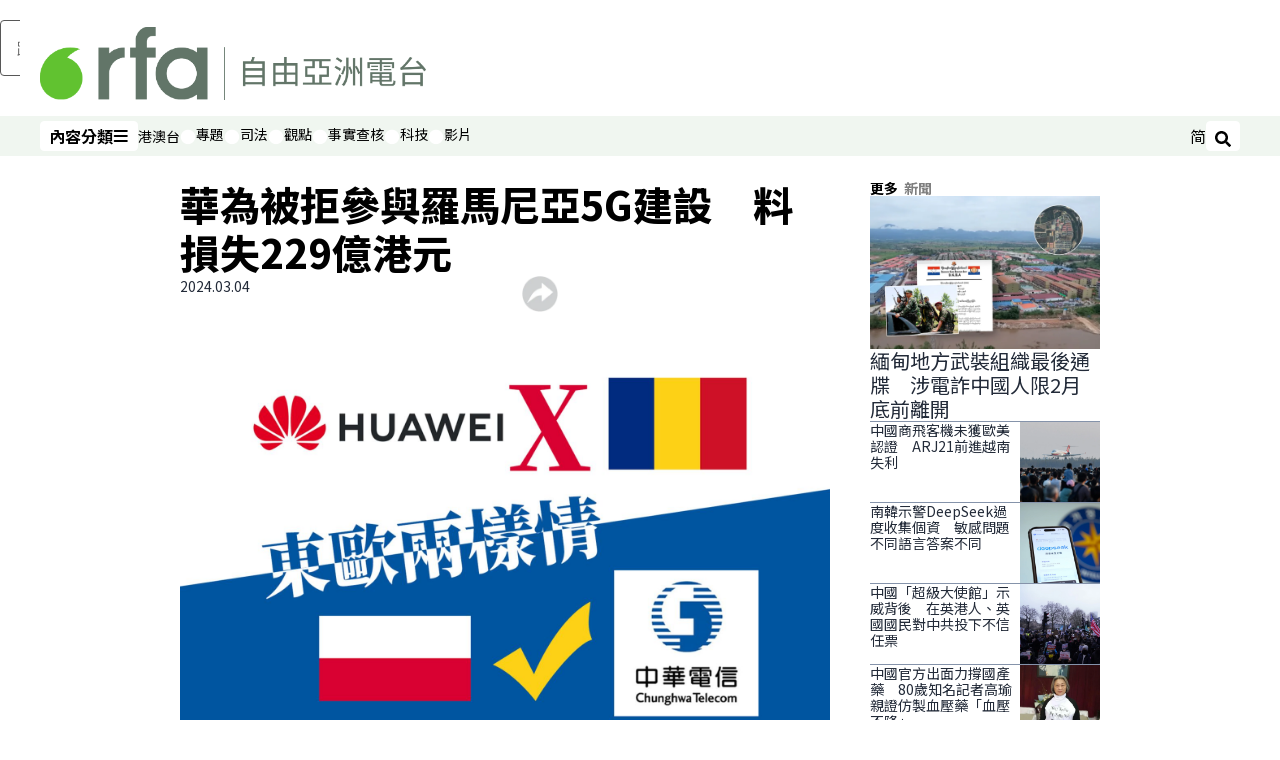

--- FILE ---
content_type: text/html; charset=utf-8
request_url: https://www.rfa.org/cantonese/news/ro-huawei-03042024042607.html
body_size: 20199
content:
<!DOCTYPE html><html lang="zh-TW" dir="ltr"><head><meta name="viewport" content="width=device-width"/><link rel="icon" type="image/x-icon" href="/pf/resources/icon/rfa/favicon.ico?d=148"/><title>華為被拒參與羅馬尼亞5G建設　料損失229億港元 – RFA 自由亞洲電台粵語部</title><meta name="description" content="中國電訊設備製造商華為被羅馬尼亞政府拒絕參與當地5G網絡建設，華為料損失27億歐元，中國駐羅馬尼亞大使館對此表示嚴重關切及深表遺憾。"/><meta name="twitter:description" content="中國電訊設備製造商華為被羅馬尼亞政府拒絕參與當地5G網絡建設，華為料損失27億歐元，中國駐羅馬尼亞大使館對此表示嚴重關切及深表遺憾。"/><meta property="og:description" content="中國電訊設備製造商華為被羅馬尼亞政府拒絕參與當地5G網絡建設，華為料損失27億歐元，中國駐羅馬尼亞大使館對此表示嚴重關切及深表遺憾。"/><meta property="og:title" content="華為被拒參與羅馬尼亞5G建設　料損失229億港元"/><meta name="twitter:title" content="華為被拒參與羅馬尼亞5G建設　料損失229億港元"/><meta property="og:image" content="https://www.rfa.org/resizer/v2/CF7BVZMMO5OMULCG3S26TDRNKU.png?smart=true&amp;auth=4fa73e2ce8f3ffe3f8341aa7f91fe8b3492dd0e4a901dd7dfd1838ed95f4c8a5&amp;width=1200&amp;height=630"/><meta property="og:image:alt" content="中國駐羅馬尼亞大使館對華為被拒參與5G建設表示嚴重關切及深表遺憾。"/><meta name="twitter:image" content="https://www.rfa.org/resizer/v2/CF7BVZMMO5OMULCG3S26TDRNKU.png?smart=true&amp;auth=4fa73e2ce8f3ffe3f8341aa7f91fe8b3492dd0e4a901dd7dfd1838ed95f4c8a5&amp;width=1200&amp;height=630"/><meta name="twitter:image:alt" content="中國駐羅馬尼亞大使館對華為被拒參與5G建設表示嚴重關切及深表遺憾。"/><meta property="og:type" content="article"/><meta name="robots" content="noarchive"/><meta property="og:site_name" content="RFA 自由亞洲電台粵語部"/><meta property="og:url" content="https://www.rfa.org/cantonese/news/ro-huawei-03042024042607.html"/><meta name="twitter:site" content="@RadioFreeAsia"/><meta name="twitter:card" content="summary_large_image"/><link rel="canonical" href="https://www.rfa.org/cantonese/news/ro-huawei-03042024042607.html"/><link id="fusion-output-type-styles" rel="stylesheet" type="text/css" href="/pf/dist/components/output-types/rfa-default.css?d=148&amp;mxId=00000000"/><link id="fusion-template-styles" rel="stylesheet" type="text/css" href="/pf/dist/components/combinations/rfa-default.css?d=148&amp;mxId=00000000"/><link id="fusion-siteStyles-styles" rel="stylesheet" type="text/css" href="/pf/dist/css/rfa-cantonese.css?d=148&amp;mxId=00000000"/><script type="application/javascript" id="polyfill-script">if(!Array.prototype.includes||!(window.Object && window.Object.assign)||!window.Promise||!window.Symbol||!window.fetch){document.write('<script type="application/javascript" src="/pf/dist/engine/polyfill.js?d=148&mxId=00000000" defer=""><\/script>')}</script><script id="fusion-engine-react-script" type="application/javascript" src="/pf/dist/engine/react.js?d=148&amp;mxId=00000000" defer=""></script><script id="fusion-engine-combinations-script" type="application/javascript" src="/pf/dist/components/combinations/rfa-default.js?d=148&amp;mxId=00000000" defer=""></script><style>
			@import url('https://fonts.googleapis.com/css2?family=Noto+Sans+SC:wght@100..900&family=Noto+Sans+TC:wght@100..900&display=swap');
			html:lang(zh-CN) {
				--font-family-primary: Noto Sans SC, sans-serif;
				--font-family-secondary: Noto Sans SC, sans-serif;
				--font-family-tertiary: Noto Sans SC, sans-serif;
				--font-family-primary-reverse: Noto Sans TC, sans-serif;
			}
	</style><script src="//tags.rfa.org/rfa-plone/prod/utag.sync.js"></script><style>body { writing-mode: horizontal-tb; }</style><script data-integration="inlineScripts">
		if (typeof window !== 'undefined') {
      function changeURL() {
        const fullUrl = `${window.location.origin}/${window.location.pathname.split("/")[1]}/`;
        const logoLink = document.querySelector("a.c-link.b-header-nav-chain__logo.nav-logo-show");
        if (logoLink) {
          logoLink.href = fullUrl;
        }
      }
      document.addEventListener("DOMContentLoaded", () => {
        setTimeout(() => {
          changeURL();
        }, 1000);
      });
    }
	;
    (function(w,d,s,l,i){
      w[l]=w[l]||[];w[l].push({'gtm.start': new Date().getTime(),event:'gtm.js'});
      var f=d.getElementsByTagName(s)[0],
      j=d.createElement(s),dl=l!='dataLayer'?'&l='+l:'';j.async=true;j.src=
      'https://www.googletagmanager.com/gtm.js?id='+i+dl;f.parentNode.insertBefore(j,f);
    })(window,document,'script','dataLayer','GTM-WF7NSNVP');
  ;
    window.addEventListener('DOMContentLoaded', (event) => {
      queryly.init("bc7e007358fd46f9", document.querySelectorAll("#fusion-app"));
    });
  ;
		if(typeof window !== 'undefined') {
		// check if window.PoWaSettings exists, create if it does not
		window.PoWaSettings = window.PoWaSettings || {};
		window.PoWaSettings.container = window.PoWaSettings.container || {};

		// set styles for powa settings container
		window.PoWaSettings.container.style = '.powa { position: relative; background: black; height: 0; overflow: hidden; word-break: initial; } .powa-fullscreen { position: initial; padding-bottom: initial !important; } .powa-pane { height: 100%; pointer-events: none; position: absolute; width: 100%; z-index: 2; } .powa-pane > * { pointer-events: auto; } .powa-button { background: none; border: none; padding: 0px; margin: 0px; } @-moz-keyframes powa-spin { 100% { -moz-transform: rotate(360deg); } } @-webkit-keyframes powa-spin { 100% { -webkit-transform: rotate(360deg); } } @keyframes powa-spin { 100% { -webkit-transform: rotate(360deg); transform: rotate(360deg); } } .powa-spin { -webkit-animation: powa-spin 2s infinite linear; animation: powa-spin 2s infinite linear; } .powa-f-2 { width: 2em; height: 2em; } .powa-f-3 { width: 3em; height: 3em; } .powa-f-4 { width: 4em; height: 4em; } .powa-f-5 { width: 5em; height: 5em; } .powa-f-6 { width: 6em; height: 6em; } .powa-shot-play-icon { position: absolute; bottom: 1rem; left: 1rem; width: 3rem !important; height: 3rem !important; background-color: rgb(98, 117, 104); border-radius: 8px; opacity: 1 !important; } .powa-shot-play-icon > g > path:first-child { display: none; } .powa-shot-play-icon > g > path:nth-of-type(2) { fill: #FFF; }';

		// set UI color settings  
		window.addEventListener('powaRender', (event) => {
			window.PoWaSettings.colors = {
				accent: {
					red: 152,
					green: 152,
					blue: 162,
				},
				background: {
					red: 0,
					green: 0,
					blue: 0,
				},
				primary: {
						red: 193,
						green: 193,
						blue: 193,
				},
			};
		});
	};
if (typeof window !== 'undefined') {
	window.addEventListener('powaReady', function (event) {
		function getDataFromUtagData() {
			const utagData = utag_data;
			return {
				page_name: utagData?.page_name,
				page_type: utagData?.page_type,
				url: utagData?.url,
				domain: utagData?.domain,
			};
		}

		function getDataFromEvent(event) {
			return {
				video_position: event.time?.toFixed(0),

				video_name: event.videoData?.headlines?.basic,
				// whole number in seconds
				video_length: event.duration?.toFixed(0) || (event.videoData?.duration / 1000)?.toFixed(0),
				media_type: 'video ondemand', // video ondemand, video live stream
				// Takes the last element in stream array that the stream_type is mp4
				canonical_url:
					event.videoData?.streams?.filter((stream) => stream.stream_type === 'mp4').pop()?.url ||
					event.videoData?.canonical_url,

				content_type: 'video',
				subcontent_type: 'video',
			};
		}

		function getBaseCoreData() {
			const utagData = utag_data;
			if (!utagData) {
				return {};
			}
			return {
				entity: utagData?.entity,
				platform: utagData?.platform,
				platform_short: utagData?.platform_short,
				language: utagData?.language,
				language_service: utagData?.language_service,
				short_language_service: utagData?.short_language_service,
				property_name: utagData?.property_name,
				property_id: utagData?.property_id,
				section: utagData?.section,
			};
		}

		event.detail.powa.on('complete', function (event) {
			const eventType = 'video_complete';
			const dataToSend = {
				...getBaseCoreData(),
				video_event: eventType,
				on_page_event: eventType,
				...getDataFromEvent(event),
				...getDataFromUtagData(),
			};
			utag.link(dataToSend);
			window.dataLayer?.push({
				event: eventType,
				...dataToSend,
			});
		});

		event.detail.powa.on('error', function (event) {
			const eventType = 'video_error';
			const dataToSend = {
				...getBaseCoreData(),
				video_event: eventType,
				on_page_event: eventType,
				...getDataFromEvent(event),
				...getDataFromUtagData(),
			};
			utag.link(dataToSend);
			window.dataLayer?.push({
				event: eventType,
				...dataToSend,
			});
		});

		event.detail.powa.on('pause', function (event) {
			const eventType = 'video_pause';
			const dataToSend = {
				...getBaseCoreData(),
				video_event: eventType,
				on_page_event: eventType,
				...getDataFromEvent(event),
				...getDataFromUtagData(),
			};
			utag.link(dataToSend);
			window.dataLayer?.push({
				event: eventType,
				...dataToSend,
			});
		});
		event.detail.powa.on('start', function (event) {
			const eventType = 'video_play';
			const dataToSend = {
				...getBaseCoreData(),
				video_event: eventType,
				on_page_event: eventType,
				...getDataFromEvent(event),
				...getDataFromUtagData(),

				byline:
					event.videoData?.credits?.by?.map((by) => by.name.replace('By ', '')).join(',') ||
					utag_data?.language_service,
				// MM/DD/YYYY
				pub_date: new Date(event.videoData?.display_date).toLocaleDateString('en-US'),
				pub_hour: new Date(event.videoData?.display_date).getUTCHours(),
				article_uid: event.videoData?._id,
				categories:
					event.videoData?.taxonomy?.sections
						?.map((section) => section._id.replace('/', ''))
						.join(',') || 'none',
				tags: event.videoData?.taxonomy?.tags?.map((tag) => tag.text).join(',') || 'none',
				slug: 'none',
			};
			utag.link(dataToSend);
			window.dataLayer?.push({
				event: eventType,
				...dataToSend,
			});
		});

		event.detail.powa.on('play', function (event) {
			const eventType = 'video_resume';
			const dataToSend = {
				...getBaseCoreData(),
				video_event: eventType,
				on_page_event: eventType,
				...getDataFromEvent(event),
				...getDataFromUtagData(),
			};
			utag.link(dataToSend);
			window.dataLayer?.push({
				event: eventType,
				...dataToSend,
			});
		});

		event.detail.powa.on('skip', function (event) {
			const eventType = 'video_skip';
			const dataToSend = {
				...getBaseCoreData(),
				video_event: eventType,
				on_page_event: eventType,
				...getDataFromEvent(event),
				...getDataFromUtagData(),
			};
			utag.link(dataToSend);
			window.dataLayer?.push({
				event: eventType,
				...dataToSend,
			});
		});

		event.detail.powa.on('playback25', function (event) {
			const eventType = 'video_milestone_10';
			const dataToSend = {
				...getBaseCoreData(),
				video_event: eventType,
				on_page_event: eventType,
				...getDataFromEvent(event),
				...getDataFromUtagData(),
			};
			utag.link(dataToSend);
			window.dataLayer?.push({
				event: eventType,
				...dataToSend,
			});
		});

		event.detail.powa.on('playback50', function (event) {
			const eventType = 'video_milestone_50';
			const dataToSend = {
				...getBaseCoreData(),
				video_event: eventType,
				on_page_event: eventType,
				...getDataFromEvent(event),
				...getDataFromUtagData(),
			};
			utag.link(dataToSend);
			window.dataLayer?.push({
				event: eventType,
				...dataToSend,
			});
		});

		event.detail.powa.on('playback75', function (event) {
			const eventType = 'video_milestone_90';
			const dataToSend = {
				...getBaseCoreData(),
				video_event: eventType,
				on_page_event: eventType,
				...getDataFromEvent(event),
				...getDataFromUtagData(),
			};
			utag.link(dataToSend);
			window.dataLayer?.push({
				event: eventType,
				...dataToSend,
			});
		});
	});
}
;
if (typeof window !== 'undefined') {
	window.addEventListener('message', function (event) {
		// Ensure the message is from the acast origin
		if (event.origin !== 'https://embed.acast.com') {
			return;
		}

		function getEditorialData() {
			if (utag_data) {
				return {
					byline:
						utag_data.byline && utag_data.byline !== 'none'
							? utag_data.byline
							: utag_data.language_service,
					pub_date: utag_data.pub_date,
					pub_hour: utag_data.pub_hour,
					article_uid: utag_data.article_uid,
					categories: utag_data.categories,
					tags: utag_data.tags,
					slug: utag_data.slug,
				};
			}
			return {}; // Added return statement in case utag_data is undefined
		}

		function getUtagData() {
			if (utag_data) {
				return {
					// BASIC
					entity: utag_data.entity,
					platform: utag_data.platform,
					platform_short: utag_data.platform_short,
					language: utag_data.language,
					language_service: utag_data.language_service,
					short_language_service: utag_data.short_language_service,
					property_name: utag_data.property_name,
					property_id: utag_data.property_id,

					content_type: 'audio',
					section: utag_data.section,
					subcontent_type: 'audio',
					page_name: utag_data.page_name,
					page_type: utag_data.page_type,
					url: utag_data.url,
					domain: utag_data.domain,
				};
			}
			return {}; // Added return statement in case utag_data is undefined
		}

		// On play
		if (event.data?.eventName === 'postmessage:on:play') {
			const tealium_event = 'audio_play';
			const dataToSend = {
				audio_event: tealium_event,
				on_page_event: tealium_event,

				audio_name: event.data?.data?.acast,
				audio_length: 'none',
				media_type: 'audio ondemand',

				...getUtagData(),
				...getEditorialData(),
			};
			if (typeof utag !== 'undefined' && utag?.link) {
				utag.link(dataToSend);
			}
			if (typeof window.dataLayer !== 'undefined') {
				window.dataLayer.push({
					event: tealium_event,
					...dataToSend,
				});
			}
		}

		// On pause
		if (event.data?.eventName === 'postmessage:on:pause') {
			const tealium_event = 'audio_pause';
			const dataToSend = {
				audio_event: tealium_event,
				on_page_event: tealium_event,

				// audio_name: event.data?.data?.acast, // not available
				audio_length: 'none',
				media_type: 'audio ondemand',

				...getUtagData(),
			};

			if (typeof utag !== 'undefined' && utag?.link) {
				utag.link(dataToSend);
			}
			if (typeof window.dataLayer !== 'undefined') {
				window.dataLayer.push({
					event: tealium_event,
					...dataToSend,
				});
			}
		}

		// On seek
		if (event.data?.eventName === 'postmessage:on:seek') {
			const analyticsEvent = 'audio_skip';
			const dataToSend = {
				audio_event: analyticsEvent,
				on_page_event: analyticsEvent,

				// audio_name: event.data?.data?.acast, // not available
				audio_length: 'none',
				media_type: 'audio ondemand',

				...getUtagData(),
			};
			if (typeof utag !== 'undefined' && utag?.link) {
				utag.link(dataToSend);
			}
			if (typeof window.dataLayer !== 'undefined') {
				window.dataLayer.push({
					event: analyticsEvent,
					...dataToSend,
				});
			}
		}
	});
};window.isIE = !!window.MSInputMethodContext && !!document.documentMode;</script><script type="application/ld+json">{
  "@context": "http://schema.org",
  "@type": "NewsArticle",
  "mainEntityOfPage": "https://www.rfa.org/cantonese/news/ro-huawei-03042024042607.html",
  "headline": "華為被拒參與羅馬尼亞5G建設　料損失229億港元",
  "alternativeHeadline": "",
  "datePublished": "2024-03-04T12:50:00Z",
  "dateModified": "2025-01-20T10:27:55.142Z",
  "description": "中國電訊設備製造商華為被羅馬尼亞政府拒絕參與當地5G網絡建設，華為料損失27億歐元，中國駐羅馬尼亞大使館對此表示嚴重關切及深表遺憾。",
  "author": [],
  "publisher": {
    "@id": "https://www.rfa.org/",
    "@type": "NewsMediaOrganization",
    "name": "Radio Free Asia"
  },
  "image": [
    {
      "@type": "ImageObject",
      "url": "https://cloudfront-us-east-1.images.arcpublishing.com/radiofreeasia/CF7BVZMMO5OMULCG3S26TDRNKU.png",
      "height": 1000,
      "width": 1500
    }
  ]
}</script><script type="application/ld+json">{
  "@context": "http://schema.org",
  "@type": "NewsMediaOrganization",
  "url": "https://www.rfa.org/",
  "name": "Radio Free Asia",
  "logo": "https://static.themebuilder.aws.arc.pub/radiofreeasia/1697743282719.png",
  "correctionsPolicy": "https://www.rfa.org/english/about/codeofethics/",
  "diversityPolicy": "https://www.rfa.org/english/about/codeofethics/",
  "ethicsPolicy": "https://www.rfa.org/english/about/codeofethics/",
  "unnamedSourcesPolicy": "https://www.rfa.org/english/about/codeofethics/",
  "alternateName": [
    "RFA"
  ],
  "verificationFactCheckingPolicy": "https://www.rfa.org/english/about/codeofethics/"
}</script><script async="" data-integration="nativo-ad" src="https://s.ntv.io/serve/load.js"></script><script type="text/javascript">
						 var _utag_data_aux = {"page_type":"article","content_type":"story","subcontent_type":"article","section":"新聞","categories":"新聞","article_uid":"idxnqoob2rac3xcft3avptplh4","tags":"5g網絡建設,羅馬尼亞,華為","slug":"ro-huawei-03042024042607","byline":"none","pub_hour":12,"pub_date":"3/4/2024","entity":"rfa","platform":"web","platform_short":"w","language":"cantonese","language_service":"rfa cantonese","short_language_service":"can","property_name":"rfa cantonese web","property_id":511}
						 _utag_data_aux.domain = window.location.origin.toLowerCase();
						 _utag_data_aux.url = window.location.origin.toLowerCase() + window.location.pathname.toLowerCase();
						 _utag_data_aux.page_title = document.title.toLowerCase();
						 _utag_data_aux.page_name = document.title.toLowerCase();
					</script><script defer="" data-integration="queryly" src="https://www.queryly.com/js/queryly.v4.min.js"></script><script type="text/javascript">
						var utag_data={"page_type":"article","content_type":"story","subcontent_type":"article","section":"新聞","categories":"新聞","article_uid":"idxnqoob2rac3xcft3avptplh4","tags":"5g網絡建設,羅馬尼亞,華為","slug":"ro-huawei-03042024042607","byline":"none","pub_hour":12,"pub_date":"3/4/2024","entity":"rfa","platform":"web","platform_short":"w","language":"cantonese","language_service":"rfa cantonese","short_language_service":"can","property_name":"rfa cantonese web","property_id":511}
						utag_data.domain = window.location.origin.toLowerCase();
						utag_data.url = window.location.origin.toLowerCase() + window.location.pathname.toLowerCase();
						utag_data.page_title = document.title.toLowerCase();
						utag_data.page_name = document.title.toLowerCase();
						</script>
<script>(window.BOOMR_mq=window.BOOMR_mq||[]).push(["addVar",{"rua.upush":"false","rua.cpush":"false","rua.upre":"false","rua.cpre":"false","rua.uprl":"false","rua.cprl":"false","rua.cprf":"false","rua.trans":"","rua.cook":"false","rua.ims":"false","rua.ufprl":"false","rua.cfprl":"false","rua.isuxp":"false","rua.texp":"norulematch","rua.ceh":"false","rua.ueh":"false","rua.ieh.st":"0"}]);</script>
                              <script>!function(e){var n="https://s.go-mpulse.net/boomerang/";if("False"=="True")e.BOOMR_config=e.BOOMR_config||{},e.BOOMR_config.PageParams=e.BOOMR_config.PageParams||{},e.BOOMR_config.PageParams.pci=!0,n="https://s2.go-mpulse.net/boomerang/";if(window.BOOMR_API_key="VBVVV-FPG74-W5UWK-WY5GJ-27F7E",function(){function e(){if(!o){var e=document.createElement("script");e.id="boomr-scr-as",e.src=window.BOOMR.url,e.async=!0,i.parentNode.appendChild(e),o=!0}}function t(e){o=!0;var n,t,a,r,d=document,O=window;if(window.BOOMR.snippetMethod=e?"if":"i",t=function(e,n){var t=d.createElement("script");t.id=n||"boomr-if-as",t.src=window.BOOMR.url,BOOMR_lstart=(new Date).getTime(),e=e||d.body,e.appendChild(t)},!window.addEventListener&&window.attachEvent&&navigator.userAgent.match(/MSIE [67]\./))return window.BOOMR.snippetMethod="s",void t(i.parentNode,"boomr-async");a=document.createElement("IFRAME"),a.src="about:blank",a.title="",a.role="presentation",a.loading="eager",r=(a.frameElement||a).style,r.width=0,r.height=0,r.border=0,r.display="none",i.parentNode.appendChild(a);try{O=a.contentWindow,d=O.document.open()}catch(_){n=document.domain,a.src="javascript:var d=document.open();d.domain='"+n+"';void(0);",O=a.contentWindow,d=O.document.open()}if(n)d._boomrl=function(){this.domain=n,t()},d.write("<bo"+"dy onload='document._boomrl();'>");else if(O._boomrl=function(){t()},O.addEventListener)O.addEventListener("load",O._boomrl,!1);else if(O.attachEvent)O.attachEvent("onload",O._boomrl);d.close()}function a(e){window.BOOMR_onload=e&&e.timeStamp||(new Date).getTime()}if(!window.BOOMR||!window.BOOMR.version&&!window.BOOMR.snippetExecuted){window.BOOMR=window.BOOMR||{},window.BOOMR.snippetStart=(new Date).getTime(),window.BOOMR.snippetExecuted=!0,window.BOOMR.snippetVersion=12,window.BOOMR.url=n+"VBVVV-FPG74-W5UWK-WY5GJ-27F7E";var i=document.currentScript||document.getElementsByTagName("script")[0],o=!1,r=document.createElement("link");if(r.relList&&"function"==typeof r.relList.supports&&r.relList.supports("preload")&&"as"in r)window.BOOMR.snippetMethod="p",r.href=window.BOOMR.url,r.rel="preload",r.as="script",r.addEventListener("load",e),r.addEventListener("error",function(){t(!0)}),setTimeout(function(){if(!o)t(!0)},3e3),BOOMR_lstart=(new Date).getTime(),i.parentNode.appendChild(r);else t(!1);if(window.addEventListener)window.addEventListener("load",a,!1);else if(window.attachEvent)window.attachEvent("onload",a)}}(),"".length>0)if(e&&"performance"in e&&e.performance&&"function"==typeof e.performance.setResourceTimingBufferSize)e.performance.setResourceTimingBufferSize();!function(){if(BOOMR=e.BOOMR||{},BOOMR.plugins=BOOMR.plugins||{},!BOOMR.plugins.AK){var n=""=="true"?1:0,t="",a="aoh635axij7qi2lkzasa-f-13363b8fb-clientnsv4-s.akamaihd.net",i="false"=="true"?2:1,o={"ak.v":"39","ak.cp":"1382888","ak.ai":parseInt("836812",10),"ak.ol":"0","ak.cr":9,"ak.ipv":4,"ak.proto":"h2","ak.rid":"9327c5e","ak.r":41994,"ak.a2":n,"ak.m":"dscr","ak.n":"ff","ak.bpcip":"3.143.237.0","ak.cport":46994,"ak.gh":"23.66.124.4","ak.quicv":"","ak.tlsv":"tls1.3","ak.0rtt":"","ak.0rtt.ed":"","ak.csrc":"-","ak.acc":"","ak.t":"1768605732","ak.ak":"hOBiQwZUYzCg5VSAfCLimQ==fYwlJiUDI8MxsJYK0WlJMX1DKBGNVVDjIwONz8BgvFlRgSnFbueKUGstijo4NVmPJd2YgroNf7lnB0sCpMF6xmyddYEmTXJGhTpHinB/jXKKD1yzsxz90KhnqSU9CF//d6ndvxo5Xe6lDEQv3z97w8Y24tAJV9JCIZBWUHuD7d6wxCW2RrKy0DprOHapJMMVh6k6Yh27XX8tLlRB7/RFK5u/pY8//RsS3ckJJ1H5FQc641s/VJ26pHV/0f+pKCkpp9VfamS8MOI7lpUUWBRkFhGCCyu8kZiXuraNl+k81qBaeptX3Xec0dMZkktqHJIAqweDeC2LnGD4Jw1fuOSVPTq3BeUX3383xJmF+0MVxZyZfz16lVwQXEjY8JcSWmq2A8xtjUGY0dmqj7kHYr6O72poPsjf7c/lCHYWQISk+2g=","ak.pv":"55","ak.dpoabenc":"","ak.tf":i};if(""!==t)o["ak.ruds"]=t;var r={i:!1,av:function(n){var t="http.initiator";if(n&&(!n[t]||"spa_hard"===n[t]))o["ak.feo"]=void 0!==e.aFeoApplied?1:0,BOOMR.addVar(o)},rv:function(){var e=["ak.bpcip","ak.cport","ak.cr","ak.csrc","ak.gh","ak.ipv","ak.m","ak.n","ak.ol","ak.proto","ak.quicv","ak.tlsv","ak.0rtt","ak.0rtt.ed","ak.r","ak.acc","ak.t","ak.tf"];BOOMR.removeVar(e)}};BOOMR.plugins.AK={akVars:o,akDNSPreFetchDomain:a,init:function(){if(!r.i){var e=BOOMR.subscribe;e("before_beacon",r.av,null,null),e("onbeacon",r.rv,null,null),r.i=!0}return this},is_complete:function(){return!0}}}}()}(window);</script></head><body><noscript><iframe title="gtm" src="https://www.googletagmanager.com/ns.html?id=GTM-WF7NSNVP" height="0" width="0" style="display:none;visibility:hidden"></iframe></noscript><script type="text/javascript">
		(function(a,b,c,d){
		a='//tags.rfa.org/rfa-plone/prod/utag.js';
		b=document;c='script';d=b.createElement(c);d.src=a;d.type='text/java'+c;d.async=true;
		a=b.getElementsByTagName(c)[0];a.parentNode.insertBefore(d,a);
		})();
		</script><a class="skip-main" href="#main">跳過主要內容</a><div id="modal-root"></div><div id="fusion-app" class="c-stack b-application" data-style-direction="vertical" data-style-justification="start" data-style-alignment="unset" data-style-inline="false" data-style-wrap="nowrap"><div class="b-rfa-right-rail-article"><header class="c-stack b-rfa-right-rail-article__navigation" data-style-direction="vertical" data-style-justification="start" data-style-alignment="unset" data-style-inline="false" data-style-wrap="nowrap"><div class="b-rfa-logo"><div class="b-rfa-logo__container"><a href="/cantonese/" title="Radio Free Asia Logo"><img class="b-rfa-logo__image" src="https://static.themebuilder.aws.arc.pub/radiofreeasia/1697743282719.png" alt="Radio Free Asia Logo"/></a></div></div><nav id="main-nav" class="b-header-nav-chain " aria-label="版面選單"><div class="b-header-nav-chain__top-layout"><div class="b-header-nav-chain__nav-left"><div class="nav-components--mobile" data-testid="nav-chain-nav-components-mobile-left"><button data-testid="nav-chain-nav-section-button" aria-label="內容分類" class="c-button c-button--small c-button--secondary-reverse" type="button"><span class="visually-hidden">內容分類</span><svg class="c-icon" width="48" height="48" xmlns="http://www.w3.org/2000/svg" viewBox="0 0 512 512" fill="currentColor" aria-hidden="true" focusable="false"><path d="M25 96C25 78.33 39.33 64 57 64H441C458.7 64 473 78.33 473 96C473 113.7 458.7 128 441 128H57C39.33 128 25 113.7 25 96ZM25 256C25 238.3 39.33 224 57 224H441C458.7 224 473 238.3 473 256C473 273.7 458.7 288 441 288H57C39.33 288 25 273.7 25 256ZM441 448H57C39.33 448 25 433.7 25 416C25 398.3 39.33 384 57 384H441C458.7 384 473 398.3 473 416C473 433.7 458.7 448 441 448Z"></path></svg></button></div><div class="nav-components--desktop" data-testid="nav-chain-nav-components-desktop-left"><button data-testid="nav-chain-nav-section-button" aria-label="內容分類" class="c-button c-button--small c-button--secondary-reverse" type="button"><span class="visually-hidden">內容分類</span><span>內容分類</span><svg class="c-icon" width="48" height="48" xmlns="http://www.w3.org/2000/svg" viewBox="0 0 512 512" fill="currentColor" aria-hidden="true" focusable="false"><path d="M25 96C25 78.33 39.33 64 57 64H441C458.7 64 473 78.33 473 96C473 113.7 458.7 128 441 128H57C39.33 128 25 113.7 25 96ZM25 256C25 238.3 39.33 224 57 224H441C458.7 224 473 238.3 473 256C473 273.7 458.7 288 441 288H57C39.33 288 25 273.7 25 256ZM441 448H57C39.33 448 25 433.7 25 416C25 398.3 39.33 384 57 384H441C458.7 384 473 398.3 473 416C473 433.7 458.7 448 441 448Z"></path></svg></button></div></div><a title="Radio Free Asia Logo" class="c-link b-header-nav-chain__logo  nav-logo-hidden " href="/" aria-hidden="true" tabindex="-1"><img src="https://static.themebuilder.aws.arc.pub/radiofreeasia/1697743282719.png" alt="Radio Free Asia Logo" data-chromatic="ignore"/></a><nav aria-label="頂端連結" class="c-stack b-header-nav-chain__links-list" data-style-direction="horizontal" data-style-justification="start" data-style-alignment="center" data-style-inline="false" data-style-wrap="wrap"><span class="b-header-nav-chain__links-list-item"><a class="c-link" href="/cantonese/htm">港澳台</a></span><span class="b-header-nav-chain__links-list-item"><span data-testid="nav-chain-link-bar-separator" class="c-separator"></span><a class="c-link" href="/cantonese/in-depth/">專題</a></span><span class="b-header-nav-chain__links-list-item"><span data-testid="nav-chain-link-bar-separator" class="c-separator"></span><a class="c-link" href="/cantonese/law-justice/">司法</a></span><span class="b-header-nav-chain__links-list-item"><span data-testid="nav-chain-link-bar-separator" class="c-separator"></span><a class="c-link" href="/cantonese/opinion/">觀點</a></span><span class="b-header-nav-chain__links-list-item"><span data-testid="nav-chain-link-bar-separator" class="c-separator"></span><a class="c-link" href="/cantonese/fact-check/">事實查核</a></span><span class="b-header-nav-chain__links-list-item"><span data-testid="nav-chain-link-bar-separator" class="c-separator"></span><a class="c-link" href="/cantonese/technology/">科技</a></span><span class="b-header-nav-chain__links-list-item"><span data-testid="nav-chain-link-bar-separator" class="c-separator"></span><a class="c-link" href="/cantonese/video/">影片</a></span></nav><div class="b-header-nav-chain__nav-right"><div class="nav-components--mobile" data-testid="nav-chain-nav-components-mobile-right"><button aria-label="搜尋" class="c-button c-button--small c-button--secondary-reverse" type="button"><span class="visually-hidden">搜尋</span><span><svg class="c-icon" width="48" height="48" xmlns="http://www.w3.org/2000/svg" viewBox="0 0 512 512" fill="currentColor" aria-hidden="true" focusable="false"><path d="M505 442.7L405.3 343c-4.5-4.5-10.6-7-17-7H372c27.6-35.3 44-79.7 44-128C416 93.1 322.9 0 208 0S0 93.1 0 208s93.1 208 208 208c48.3 0 92.7-16.4 128-44v16.3c0 6.4 2.5 12.5 7 17l99.7 99.7c9.4 9.4 24.6 9.4 33.9 0l28.3-28.3c9.4-9.4 9.4-24.6.1-34zM208 336c-70.7 0-128-57.2-128-128 0-70.7 57.2-128 128-128 70.7 0 128 57.2 128 128 0 70.7-57.2 128-128 128z"></path></svg></span></button></div><div class="nav-components--desktop" data-testid="nav-chain-nav-components-desktop-right"><div class="b-rfa-cn-button ignore-opencc"><button class="b-rfa-cn-button__button">简</button></div><button aria-label="搜尋" class="c-button c-button--small c-button--secondary-reverse" type="button"><span class="visually-hidden">搜尋</span><span><svg class="c-icon" width="48" height="48" xmlns="http://www.w3.org/2000/svg" viewBox="0 0 512 512" fill="currentColor" aria-hidden="true" focusable="false"><path d="M505 442.7L405.3 343c-4.5-4.5-10.6-7-17-7H372c27.6-35.3 44-79.7 44-128C416 93.1 322.9 0 208 0S0 93.1 0 208s93.1 208 208 208c48.3 0 92.7-16.4 128-44v16.3c0 6.4 2.5 12.5 7 17l99.7 99.7c9.4 9.4 24.6 9.4 33.9 0l28.3-28.3c9.4-9.4 9.4-24.6.1-34zM208 336c-70.7 0-128-57.2-128-128 0-70.7 57.2-128 128-128 70.7 0 128 57.2 128 128 0 70.7-57.2 128-128 128z"></path></svg></span></button></div></div></div><div id="flyout-overlay" data-testid="nav-chain-flyout-overlay" class="c-stack b-header-nav-chain__flyout-overlay closed" data-style-direction="vertical" data-style-justification="start" data-style-alignment="unset" data-style-inline="false" data-style-wrap="nowrap"><div><div class="c-stack b-header-nav-chain__flyout-nav-wrapper closed" data-style-direction="vertical" data-style-justification="start" data-style-alignment="unset" data-style-inline="false" data-style-wrap="nowrap"><div class="b-header-nav-chain__flyout-close-button"><button aria-label="關閉" class="c-button c-button--small c-button--secondary-reverse" type="button"><span class="visually-hidden">關閉</span><svg class="c-icon" width="24" height="24" xmlns="http://www.w3.org/2000/svg" viewBox="0 0 512 512" fill="currentColor" aria-hidden="true" focusable="false"><path d="M406.6 361.4C419.1 373.9 419.1 394.15 406.6 406.65C400.4 412.9 392.2 416 384 416C375.8 416 367.62 412.875 361.38 406.625L256 301.3L150.63 406.6C144.38 412.9 136.19 416 128 416C119.81 416 111.63 412.9 105.375 406.6C92.875 394.1 92.875 373.85 105.375 361.35L210.775 255.95L105.375 150.6C92.875 138.1 92.875 117.85 105.375 105.35C117.875 92.85 138.125 92.85 150.625 105.35L256 210.8L361.4 105.4C373.9 92.9 394.15 92.9 406.65 105.4C419.15 117.9 419.15 138.15 406.65 150.65L301.25 256.05L406.6 361.4Z"></path></svg></button></div><div class="nav-menu"><div data-testid="nav-chain-nav-components-mobile" class="c-stack nav-components--mobile" data-style-direction="vertical" data-style-justification="start" data-style-alignment="unset" data-style-inline="false" data-style-wrap="nowrap"><div class="b-rfa-cn-button ignore-opencc"><button class="b-rfa-cn-button__button">简</button></div><nav aria-label="More Links" class="c-stack b-links-bar" data-style-direction="horizontal" data-style-justification="center" data-style-alignment="unset" data-style-inline="false" data-style-wrap="wrap"><a class="c-link" href="/mandarin">普通话</a><span class="c-separator"></span><a class="c-link" href="/cantonese">粤语</a><span class="c-separator"></span><a class="c-link" href="/burmese">မြန်မာ</a><span class="c-separator"></span><a class="c-link" href="/korean">한국어</a><span class="c-separator"></span><a class="c-link" href="/lao">ລາວ</a><span class="c-separator"></span><a class="c-link" href="/khmer">ខ្មែ</a><span class="c-separator"></span><a class="c-link" href="/tibetan">བོད་སྐད།</a><span class="c-separator"></span><a class="c-link" href="/uyghur">ئۇيغۇر</a><span class="c-separator"></span><a class="c-link" href="/vietnamese">Tiếng Việt</a><span class="c-separator"></span><a class="c-link" href="/english/">English</a></nav><hr class="c-divider"/></div><div data-testid="nav-chain-nav-components-desktop" class="c-stack nav-components--desktop" data-style-direction="vertical" data-style-justification="start" data-style-alignment="unset" data-style-inline="false" data-style-wrap="nowrap"><nav aria-label="More Links" class="c-stack b-links-bar" data-style-direction="horizontal" data-style-justification="center" data-style-alignment="unset" data-style-inline="false" data-style-wrap="wrap"><a class="c-link" href="/mandarin">普通话</a><span class="c-separator"></span><a class="c-link" href="/cantonese">粤语</a><span class="c-separator"></span><a class="c-link" href="/burmese">မြန်မာ</a><span class="c-separator"></span><a class="c-link" href="/korean">한국어</a><span class="c-separator"></span><a class="c-link" href="/lao">ລາວ</a><span class="c-separator"></span><a class="c-link" href="/khmer">ខ្មែ</a><span class="c-separator"></span><a class="c-link" href="/tibetan">བོད་སྐད།</a><span class="c-separator"></span><a class="c-link" href="/uyghur">ئۇيغۇر</a><span class="c-separator"></span><a class="c-link" href="/vietnamese">Tiếng Việt</a><span class="c-separator"></span><a class="c-link" href="/english/">English</a></nav><hr class="c-divider"/></div></div><ul class="c-stack b-header-nav-chain__flyout-nav" data-style-direction="vertical" data-style-justification="start" data-style-alignment="unset" data-style-inline="false" data-style-wrap="nowrap"><li class="section-item" data-testid="nav-chain-section-item"><a class="c-link" href="/cantonese/htm" aria-hidden="true" tabindex="-1">港澳台</a></li><li class="section-item" data-testid="nav-chain-section-item"><a class="c-link" href="/cantonese/in-depth/" aria-hidden="true" tabindex="-1">專題</a></li><li class="section-item" data-testid="nav-chain-section-item"><div data-testid="nav-chain-section-item-subsection" class="c-stack b-header-nav-chain__subsection-anchor subsection-anchor " data-style-direction="horizontal" data-style-justification="start" data-style-alignment="center" data-style-inline="false" data-style-wrap="nowrap"><a class="c-link" href="/cantonese/opinion/" aria-hidden="true" tabindex="-1">觀點</a><button aria-expanded="false" aria-controls="header_sub_section_cantonese/opinion" aria-label="顯示 觀點 個子版面" class="c-button c-button--medium c-button--default submenu-caret" type="button"><span class="visually-hidden">顯示 觀點 個子版面</span><span><svg class="c-icon" width="20" height="20" xmlns="http://www.w3.org/2000/svg" viewBox="0 0 512 512" fill="currentColor" aria-hidden="true" focusable="false"><path d="M256 416C247.812 416 239.62 412.875 233.38 406.625L41.38 214.625C28.88 202.125 28.88 181.875 41.38 169.375C53.88 156.875 74.13 156.875 86.63 169.375L256 338.8L425.4 169.4C437.9 156.9 458.15 156.9 470.65 169.4C483.15 181.9 483.15 202.15 470.65 214.65L278.65 406.65C272.4 412.9 264.2 416 256 416Z"></path></svg></span></button></div><div class="b-header-nav-chain__subsection-container "><ul class="b-header-nav-chain__subsection-menu" id="header_sub_section_cantonese/opinion"><li class="subsection-item" data-testid="nav-chain-subsection-item"><a class="c-link" href="/cantonese/opinion/to-yiu-ming/" aria-hidden="true" tabindex="-1">杜耀明評論</a></li><li class="subsection-item" data-testid="nav-chain-subsection-item"><a class="c-link" href="/cantonese/opinion/ching-cheong/" aria-hidden="true" tabindex="-1">洞察國情</a></li><li class="subsection-item" data-testid="nav-chain-subsection-item"><a class="c-link" href="/cantonese/opinion/lin-fei/" aria-hidden="true" tabindex="-1">林語非論</a></li><li class="subsection-item" data-testid="nav-chain-subsection-item"><a class="c-link" href="/cantonese/opinion/martin-oei/" aria-hidden="true" tabindex="-1">澤論四方</a></li><li class="subsection-item" data-testid="nav-chain-subsection-item"><a class="c-link" href="/cantonese/opinion/mung-siu-tat/" aria-hidden="true" tabindex="-1">勞權透視</a></li><li class="subsection-item" data-testid="nav-chain-subsection-item"><a class="c-link" href="/cantonese/opinion/po-kong-ngan/" aria-hidden="true" tabindex="-1">財經拆局</a></li><li class="subsection-item" data-testid="nav-chain-subsection-item"><a class="c-link" href="/cantonese/opinion/shih-chien-yu/" aria-hidden="true" tabindex="-1">冷戰風雲</a></li><li class="subsection-item" data-testid="nav-chain-subsection-item"><a class="c-link" href="/cantonese/opinion/sunny-cheung/" aria-hidden="true" tabindex="-1">張崑陽評論</a></li><li class="subsection-item" data-testid="nav-chain-subsection-item"><a class="c-link" href="/cantonese/opinion/wo-lap-lam/" aria-hidden="true" tabindex="-1">國是縱橫</a></li><li class="subsection-item" data-testid="nav-chain-subsection-item"><a class="c-link" href="/cantonese/opinion/yeung-wing-yu/" aria-hidden="true" tabindex="-1">寰宇古今</a></li></ul></div></li><li class="section-item" data-testid="nav-chain-section-item"><a class="c-link" href="/cantonese/fact-check/" aria-hidden="true" tabindex="-1">事實查核</a></li><li class="section-item" data-testid="nav-chain-section-item"><a class="c-link" href="/cantonese/technology/" aria-hidden="true" tabindex="-1">科技</a></li><li class="section-item" data-testid="nav-chain-section-item"><div data-testid="nav-chain-section-item-subsection" class="c-stack b-header-nav-chain__subsection-anchor subsection-anchor " data-style-direction="horizontal" data-style-justification="start" data-style-alignment="center" data-style-inline="false" data-style-wrap="nowrap"><a class="c-link" href="/cantonese/video/" aria-hidden="true" tabindex="-1">影片</a><button aria-expanded="false" aria-controls="header_sub_section_cantonese/video" aria-label="顯示 影片 個子版面" class="c-button c-button--medium c-button--default submenu-caret" type="button"><span class="visually-hidden">顯示 影片 個子版面</span><span><svg class="c-icon" width="20" height="20" xmlns="http://www.w3.org/2000/svg" viewBox="0 0 512 512" fill="currentColor" aria-hidden="true" focusable="false"><path d="M256 416C247.812 416 239.62 412.875 233.38 406.625L41.38 214.625C28.88 202.125 28.88 181.875 41.38 169.375C53.88 156.875 74.13 156.875 86.63 169.375L256 338.8L425.4 169.4C437.9 156.9 458.15 156.9 470.65 169.4C483.15 181.9 483.15 202.15 470.65 214.65L278.65 406.65C272.4 412.9 264.2 416 256 416Z"></path></svg></span></button></div><div class="b-header-nav-chain__subsection-container "><ul class="b-header-nav-chain__subsection-menu" id="header_sub_section_cantonese/video"><li class="subsection-item" data-testid="nav-chain-subsection-item"><a class="c-link" href="/cantonese/video/voice-like-a-bell/" aria-hidden="true" tabindex="-1">聲如洪鍾</a></li><li class="subsection-item" data-testid="nav-chain-subsection-item"><a class="c-link" href="/cantonese/video/finance-free-talk/" aria-hidden="true" tabindex="-1">財經自由講</a></li><li class="subsection-item" data-testid="nav-chain-subsection-item"><a class="c-link" href="/cantonese/video/hong-kong-speaks/" aria-hidden="true" tabindex="-1">香港人自由講</a></li></ul></div></li><li class="section-item" data-testid="nav-chain-section-item"><div data-testid="nav-chain-section-item-subsection" class="c-stack b-header-nav-chain__subsection-anchor subsection-anchor " data-style-direction="horizontal" data-style-justification="start" data-style-alignment="center" data-style-inline="false" data-style-wrap="nowrap"><a class="c-link" href="/cantonese/about/" aria-hidden="true" tabindex="-1">關於我們</a><button aria-expanded="false" aria-controls="header_sub_section_cantonese/about" aria-label="顯示 關於我們 個子版面" class="c-button c-button--medium c-button--default submenu-caret" type="button"><span class="visually-hidden">顯示 關於我們 個子版面</span><span><svg class="c-icon" width="20" height="20" xmlns="http://www.w3.org/2000/svg" viewBox="0 0 512 512" fill="currentColor" aria-hidden="true" focusable="false"><path d="M256 416C247.812 416 239.62 412.875 233.38 406.625L41.38 214.625C28.88 202.125 28.88 181.875 41.38 169.375C53.88 156.875 74.13 156.875 86.63 169.375L256 338.8L425.4 169.4C437.9 156.9 458.15 156.9 470.65 169.4C483.15 181.9 483.15 202.15 470.65 214.65L278.65 406.65C272.4 412.9 264.2 416 256 416Z"></path></svg></span></button></div><div class="b-header-nav-chain__subsection-container "><ul class="b-header-nav-chain__subsection-menu" id="header_sub_section_cantonese/about"><li class="subsection-item" data-testid="nav-chain-subsection-item"><a class="c-link" href="/cantonese/about/contact.html" aria-hidden="true" tabindex="-1">聯絡我們</a></li><li class="subsection-item" data-testid="nav-chain-subsection-item"><a class="c-link" href="/cantonese/about/frequencies.html" aria-hidden="true" tabindex="-1">最新廣播頻率</a></li><li class="subsection-item" data-testid="nav-chain-subsection-item"><a class="c-link" href="/cantonese/audio" aria-hidden="true" tabindex="-1">聲音資料</a></li><li class="subsection-item" data-testid="nav-chain-subsection-item"><a class="c-link" href="/cantonese/send_news_form" aria-hidden="true" tabindex="-1">聽眾報料</a></li></ul></div></li><li class="section-menu--bottom-placeholder"></li></ul></div></div></div></nav></header><section role="main" tabindex="-1" class="b-rfa-right-rail-article__main"><div class="c-stack b-rfa-right-rail-article__full-width-1 hide-if-empty" data-style-direction="vertical" data-style-justification="start" data-style-alignment="unset" data-style-inline="false" data-style-wrap="nowrap"></div><div class="c-grid b-rfa-right-rail-article__rail-container"><div class="c-stack b-rfa-right-rail-article__main-interior-item" data-style-direction="vertical" data-style-justification="start" data-style-alignment="unset" data-style-inline="false" data-style-wrap="nowrap"><div class="c-stack b-rfa-right-rail-article__main-interior-item-1" data-style-direction="vertical" data-style-justification="start" data-style-alignment="unset" data-style-inline="false" data-style-wrap="nowrap"><h1 class="b-headline">華為被拒參與羅馬尼亞5G建設　料損失229億港元</h1></div><div class="c-stack b-rfa-right-rail-article__main-interior-item-info" data-style-direction="vertical" data-style-justification="start" data-style-alignment="unset" data-style-inline="false" data-style-wrap="nowrap"><div class="b-rfa-info-chain"><time as="time" class="c-date b-date" dateTime="2024-03-04T12:50:00Z">2024.03.04</time><div class="b-rfa-info-chain__share-button"><div style="display:none" id="f0f6zeOiC8Y06GG" data-fusion-collection="features" data-fusion-type="RFA-Share-Button/default" data-fusion-name="Share Button - RFA Block" data-fusion-message="Could not render component [features:RFA-Share-Button/default]"></div></div></div></div><div class="c-stack b-rfa-right-rail-article__main-interior-item-2" data-style-direction="vertical" data-style-justification="start" data-style-alignment="unset" data-style-inline="false" data-style-wrap="nowrap"><div style="display:none" id="f0fvmUkkE8Y06uC" data-fusion-collection="features" data-fusion-type="RFA-Lead-Art/default" data-fusion-name="Lead Art – RFA Block" data-fusion-message="Could not render component [features:RFA-Lead-Art/default]"></div><article class="b-article-body"><p class="c-paragraph">中國電訊設備製造商華為在歐洲布局第五代行動通訊技術（5G）之路一再受阻，羅馬尼亞政府上周四（29日）發出公報，正式拒絕華為參與當地5G網絡建設；中國駐羅馬尼亞大使館對此表示嚴重關切及深表遺憾。</p><p class="c-paragraph">據《羅馬尼亞內幕」（Romania-Insider.com）報道，華為委託Dentons律師事務所與顧問公司Audytel於2021年所做的研究指出，若華為被拒參與羅國5G網路，將損失27億歐元（約229億港元）。</p><p class="c-paragraph">報道指出，羅國政府是根據2021年通過的法案拒絕華為，法案規定，只有事先獲得總理批准和國防委員會（CSAT） 許可的製造商，才能向羅馬尼亞移動通訊營運商提供5G 網絡的技術設備和軟件。總理作出決定時還會考慮專責機構，國家安全評估，以及羅國參與國際組織、歐盟與雙邊戰略夥伴關係的合作架構，所應承擔的責任；總理亦可以國家安全風險為由，撤銷在申請後4個月內簽發的授權。</p><p class="c-paragraph">羅馬尼亞與美國在2019年8月曾簽署一份備忘錄，內容提及「為顧及以風險為本的安全考慮，對5G供應商加以謹慎且全面評估有其必要。」</p><p class="c-paragraph">中國駐羅馬尼亞大使館上周六（2日）在官網以答問形式發聲明指出，上述法案發布以來，已多次向羅馬尼亞政府、政黨、議會等有關方面嚴肅闡明立場，表達嚴正關切。使館發言人稱，今年是中羅建交75周年，希望羅方能從長遠利益出發，堅持公平、公正、非歧視原則，為中國企業投資興業營造良好環境。</p><p class="c-paragraph"><strong>中華電信進軍波蘭</strong></p><p class="c-paragraph">另一方面，台灣中華電信周一（4日）宣布，協助波蘭EXATEL電信建置5G ORAN專網，雙方未來合作發展可望深化，中華電信也將率領5G專網「國家隊」拓展歐洲市場。</p><p class="c-paragraph">中華電信總經理林昭陽表示，中華電信與EXATEL合作，除了5G ORAN專網的基礎網路建設，更深化至5G專網智慧應用，其中包括在台灣取得良好成績的人流分析、人臉識別及電子圍籬等應用，這些5G的應用技術將可為雙方帶來多項新興業務的深度合作，看好「波蘭是一個充滿潛力的市場」。</p><p class="c-paragraph">自由亞洲電台粵語組報道</p></article></div></div><aside class="c-stack b-rfa-right-rail-article__main-right-rail" data-style-direction="vertical" data-style-justification="start" data-style-alignment="unset" data-style-inline="false" data-style-wrap="nowrap"><div class="c-stack b-rfa-simple-list" data-style-direction="vertical" data-style-justification="start" data-style-alignment="unset" data-style-inline="false" data-style-wrap="nowrap"><h2 class="c-heading"><div class="b-rfa-simple-list--title"><span>更多<!-- --> </span> <span class="b-rfa-simple-list--title2">新聞</span></div></h2><div class="c-stack b-rfa-simple-list__items" data-style-direction="vertical" data-style-justification="start" data-style-alignment="unset" data-style-inline="false" data-style-wrap="nowrap"><article class="c-stack b-rfa-simple-list__item--first" data-style-direction="vertical" data-style-justification="start" data-style-alignment="unset" data-style-inline="false" data-style-wrap="nowrap"><a class="c-link b-rfa-simple-list__item-anchor--first" href="/cantonese/news/myanmar-scams-dkba-order-chinese-exit-02112025083417.html" aria-hidden="true" tabindex="-1"><img data-chromatic="ignore" alt="" class="c-image" loading="lazy" src="https://www.rfa.org/resizer/v2/YKI66UEQTEUXJT27NTJNNUR3TA.jpg?smart=true&amp;auth=82c497db4a1dbabbcccd4e283acf3da4d82773c4ea56f6b837eb0b0398718a10&amp;width=274&amp;height=182" srcSet="https://www.rfa.org/resizer/v2/YKI66UEQTEUXJT27NTJNNUR3TA.jpg?smart=true&amp;auth=82c497db4a1dbabbcccd4e283acf3da4d82773c4ea56f6b837eb0b0398718a10&amp;width=274&amp;height=182 274w, https://www.rfa.org/resizer/v2/YKI66UEQTEUXJT27NTJNNUR3TA.jpg?smart=true&amp;auth=82c497db4a1dbabbcccd4e283acf3da4d82773c4ea56f6b837eb0b0398718a10&amp;width=548&amp;height=364 548w, https://www.rfa.org/resizer/v2/YKI66UEQTEUXJT27NTJNNUR3TA.jpg?smart=true&amp;auth=82c497db4a1dbabbcccd4e283acf3da4d82773c4ea56f6b837eb0b0398718a10&amp;width=1096&amp;height=728 1096w" width="274" height="182"/></a><a class="c-link" href="/cantonese/news/myanmar-scams-dkba-order-chinese-exit-02112025083417.html"><h3 style="--heading-truncation:3" class="c-heading">緬甸地方武裝組織最後通牒　涉電詐中國人限2月底前離開</h3></a></article><hr aria-hidden="true"/><article class="c-stack b-rfa-simple-list__item" data-style-direction="horizontal" data-style-justification="start" data-style-alignment="unset" data-style-inline="false" data-style-wrap="nowrap"><a class="c-link" href="/cantonese/news/vietnam-arj21-china-commercial-plane-approval-failed-02112025041841.html"><h3 style="--heading-truncation:4" class="c-heading">中國商飛客機未獲歐美認證　ARJ21前進越南失利</h3></a><a class="c-link b-rfa-simple-list__item-anchor" href="/cantonese/news/vietnam-arj21-china-commercial-plane-approval-failed-02112025041841.html" aria-hidden="true" tabindex="-1"><img data-chromatic="ignore" alt="" class="c-image" loading="lazy" src="https://www.rfa.org/resizer/v2/BFCP7TL3XAYSUJKX2IY6UPDE6Q.jpg?smart=true&amp;auth=d360f0f7de374ea36e17207d96b4d8424fe60c039c1d0b5d22434076b0f4b9e1&amp;width=274&amp;height=274" srcSet="https://www.rfa.org/resizer/v2/BFCP7TL3XAYSUJKX2IY6UPDE6Q.jpg?smart=true&amp;auth=d360f0f7de374ea36e17207d96b4d8424fe60c039c1d0b5d22434076b0f4b9e1&amp;width=274&amp;height=274 274w, https://www.rfa.org/resizer/v2/BFCP7TL3XAYSUJKX2IY6UPDE6Q.jpg?smart=true&amp;auth=d360f0f7de374ea36e17207d96b4d8424fe60c039c1d0b5d22434076b0f4b9e1&amp;width=548&amp;height=548 548w, https://www.rfa.org/resizer/v2/BFCP7TL3XAYSUJKX2IY6UPDE6Q.jpg?smart=true&amp;auth=d360f0f7de374ea36e17207d96b4d8424fe60c039c1d0b5d22434076b0f4b9e1&amp;width=1096&amp;height=1096 1096w" width="274" height="274"/></a></article><hr aria-hidden="true"/><article class="c-stack b-rfa-simple-list__item" data-style-direction="horizontal" data-style-justification="start" data-style-alignment="unset" data-style-inline="false" data-style-wrap="nowrap"><a class="c-link" href="/cantonese/news/korea-deepseek-ai-china-02112025005615.html"><h3 style="--heading-truncation:4" class="c-heading">南韓示警DeepSeek過度收集個資　敏感問題不同語言答案不同</h3></a><a class="c-link b-rfa-simple-list__item-anchor" href="/cantonese/news/korea-deepseek-ai-china-02112025005615.html" aria-hidden="true" tabindex="-1"><img data-chromatic="ignore" alt="" class="c-image" loading="lazy" src="https://www.rfa.org/resizer/v2/NDERFNLO2WYHUTUAFMS2RZL2QY.jpg?smart=true&amp;auth=7a16db95ebf93898dbf1f11bce03abf8c64d34744cc6db19c59ac141d111df4d&amp;width=274&amp;height=274" srcSet="https://www.rfa.org/resizer/v2/NDERFNLO2WYHUTUAFMS2RZL2QY.jpg?smart=true&amp;auth=7a16db95ebf93898dbf1f11bce03abf8c64d34744cc6db19c59ac141d111df4d&amp;width=274&amp;height=274 274w, https://www.rfa.org/resizer/v2/NDERFNLO2WYHUTUAFMS2RZL2QY.jpg?smart=true&amp;auth=7a16db95ebf93898dbf1f11bce03abf8c64d34744cc6db19c59ac141d111df4d&amp;width=548&amp;height=548 548w, https://www.rfa.org/resizer/v2/NDERFNLO2WYHUTUAFMS2RZL2QY.jpg?smart=true&amp;auth=7a16db95ebf93898dbf1f11bce03abf8c64d34744cc6db19c59ac141d111df4d&amp;width=1096&amp;height=1096 1096w" width="274" height="274"/></a></article><hr aria-hidden="true"/><article class="c-stack b-rfa-simple-list__item" data-style-direction="horizontal" data-style-justification="start" data-style-alignment="unset" data-style-inline="false" data-style-wrap="nowrap"><a class="c-link" href="/cantonese/news/uk-reax-protest-hongkonger-chinese-embassy-02102025141455.html"><h3 style="--heading-truncation:4" class="c-heading">中國「超級大使館」示威背後　在英港人、英國國民對中共投下不信任票</h3></a><a class="c-link b-rfa-simple-list__item-anchor" href="/cantonese/news/uk-reax-protest-hongkonger-chinese-embassy-02102025141455.html" aria-hidden="true" tabindex="-1"><img data-chromatic="ignore" alt="" class="c-image" loading="lazy" src="https://www.rfa.org/resizer/v2/PRGKYOBGEKRIZKSE3B4XZCYKQE.jpg?smart=true&amp;auth=f319e20a2de24f69f13af2583e36a35e707a9306d1e6e720927daf791b1416e8&amp;width=274&amp;height=274" srcSet="https://www.rfa.org/resizer/v2/PRGKYOBGEKRIZKSE3B4XZCYKQE.jpg?smart=true&amp;auth=f319e20a2de24f69f13af2583e36a35e707a9306d1e6e720927daf791b1416e8&amp;width=274&amp;height=274 274w, https://www.rfa.org/resizer/v2/PRGKYOBGEKRIZKSE3B4XZCYKQE.jpg?smart=true&amp;auth=f319e20a2de24f69f13af2583e36a35e707a9306d1e6e720927daf791b1416e8&amp;width=548&amp;height=548 548w, https://www.rfa.org/resizer/v2/PRGKYOBGEKRIZKSE3B4XZCYKQE.jpg?smart=true&amp;auth=f319e20a2de24f69f13af2583e36a35e707a9306d1e6e720927daf791b1416e8&amp;width=1096&amp;height=1096 1096w" width="274" height="274"/></a></article><hr aria-hidden="true"/><article class="c-stack b-rfa-simple-list__item" data-style-direction="horizontal" data-style-justification="start" data-style-alignment="unset" data-style-inline="false" data-style-wrap="nowrap"><a class="c-link" href="/cantonese/news/china-medical-domestic-drugs-vs-imported-drugs-02102025121859.html"><h3 style="--heading-truncation:4" class="c-heading">中國官方出面力撐國產藥　80歲知名記者高瑜親證仿製血壓藥「血壓不降」</h3></a><a class="c-link b-rfa-simple-list__item-anchor" href="/cantonese/news/china-medical-domestic-drugs-vs-imported-drugs-02102025121859.html" aria-hidden="true" tabindex="-1"><img data-chromatic="ignore" alt="" class="c-image" loading="lazy" src="https://www.rfa.org/resizer/v2/PEQDOVGZNV3M2F7ZB4M3WKEENM.png?smart=true&amp;auth=1ead997c8f7fdaffb17896c2ea23e4e89dd481397de7de0867bfb6e1227b1e11&amp;width=274&amp;height=274" srcSet="https://www.rfa.org/resizer/v2/PEQDOVGZNV3M2F7ZB4M3WKEENM.png?smart=true&amp;auth=1ead997c8f7fdaffb17896c2ea23e4e89dd481397de7de0867bfb6e1227b1e11&amp;width=274&amp;height=274 274w, https://www.rfa.org/resizer/v2/PEQDOVGZNV3M2F7ZB4M3WKEENM.png?smart=true&amp;auth=1ead997c8f7fdaffb17896c2ea23e4e89dd481397de7de0867bfb6e1227b1e11&amp;width=548&amp;height=548 548w, https://www.rfa.org/resizer/v2/PEQDOVGZNV3M2F7ZB4M3WKEENM.png?smart=true&amp;auth=1ead997c8f7fdaffb17896c2ea23e4e89dd481397de7de0867bfb6e1227b1e11&amp;width=1096&amp;height=1096 1096w" width="274" height="274"/></a></article></div></div><div class="c-stack b-rfa-numbered-list " data-style-direction="vertical" data-style-justification="start" data-style-alignment="unset" data-style-inline="false" data-style-wrap="nowrap"><h2 class="c-heading"><div class="b-rfa-numbered-list--title"><span>熱門文章<!-- --> </span> <span class="b-rfa-numbered-list--title2"></span></div></h2><div class="c-stack b-rfa-numbered-list__items--robotoSlab" data-style-direction="vertical" data-style-justification="start" data-style-alignment="unset" data-style-inline="false" data-style-wrap="nowrap"><div class="c-stack b-rfa-numbered-list__item--first--robotoSlab" data-style-direction="vertical" data-style-justification="start" data-style-alignment="unset" data-style-inline="false" data-style-wrap="nowrap"><a class="c-link b-rfa-numbered-list__item-image--first" href="/cantonese/news/suspect-01202017052938.html" aria-hidden="true" tabindex="-1"><img alt="" class="c-image" src="https://static.themebuilder.aws.arc.pub/radiofreeasia/1728056952589.jpg"/></a><div class="c-stack b-rfa-numbered-list__item-text" data-style-direction="horizontal" data-style-justification="start" data-style-alignment="unset" data-style-inline="false" data-style-wrap="nowrap"><p class="c-paragraph">1<!-- -->.</p><a class="c-link" href="/cantonese/news/suspect-01202017052938.html"><h3 class="c-heading">佛山連環巴士爆炸案拘疑人</h3></a></div></div><hr aria-hidden="true"/><div class="c-stack b-rfa-numbered-list__item--robotoSlab" data-style-direction="horizontal" data-style-justification="start" data-style-alignment="unset" data-style-inline="false" data-style-wrap="nowrap"><p class="c-paragraph">2<!-- -->.</p><a class="c-link" href="/cantonese/news/nanjing-01062020061353.html"><h3 style="--heading-truncation:4" class="c-heading">南京郵電大學研究生自焚身亡　校方封鎖消息長達10日</h3></a><a class="c-link b-rfa-numbered-list__item-image" href="/cantonese/news/nanjing-01062020061353.html" aria-hidden="true" tabindex="-1"><img data-chromatic="ignore" alt="" class="c-image" loading="lazy" src="https://www.rfa.org/resizer/v2/JGQNKFZ4HOZQCVEWT5SP7JAO7Y.png?smart=true&amp;auth=037e626811af7162b314b78878eaabd0b75da0186c8d9c04ba4816dd2b6e4958&amp;width=274&amp;height=274" srcSet="https://www.rfa.org/resizer/v2/JGQNKFZ4HOZQCVEWT5SP7JAO7Y.png?smart=true&amp;auth=037e626811af7162b314b78878eaabd0b75da0186c8d9c04ba4816dd2b6e4958&amp;width=137&amp;height=137 137w, https://www.rfa.org/resizer/v2/JGQNKFZ4HOZQCVEWT5SP7JAO7Y.png?smart=true&amp;auth=037e626811af7162b314b78878eaabd0b75da0186c8d9c04ba4816dd2b6e4958&amp;width=274&amp;height=274 274w, https://www.rfa.org/resizer/v2/JGQNKFZ4HOZQCVEWT5SP7JAO7Y.png?smart=true&amp;auth=037e626811af7162b314b78878eaabd0b75da0186c8d9c04ba4816dd2b6e4958&amp;width=548&amp;height=548 548w" width="274" height="274"/></a></div><hr aria-hidden="true"/><div class="c-stack b-rfa-numbered-list__item--robotoSlab" data-style-direction="horizontal" data-style-justification="start" data-style-alignment="unset" data-style-inline="false" data-style-wrap="nowrap"><p class="c-paragraph">3<!-- -->.</p><a class="c-link" href="/cantonese/hong-kong/2025/06/30/hong-kong-rfa-unfinished-draft-history/"><h3 style="--heading-truncation:4" class="c-heading">RFA與香港人走過的日子（一）未完成的歷史草稿</h3></a><a class="c-link b-rfa-numbered-list__item-image" href="/cantonese/hong-kong/2025/06/30/hong-kong-rfa-unfinished-draft-history/" aria-hidden="true" tabindex="-1"><img data-chromatic="ignore" alt="" class="c-image" loading="lazy" src="https://www.rfa.org/resizer/v2/JKGTJ77FLRG33AVJ5AAGJLFOHA.jpg?focal=636%2C420&amp;auth=31c2c5bef59724fbea5499d0872f024e3d9f370f8a4f3efc5830c818280e3578&amp;width=274&amp;height=274" srcSet="https://www.rfa.org/resizer/v2/JKGTJ77FLRG33AVJ5AAGJLFOHA.jpg?focal=636%2C420&amp;auth=31c2c5bef59724fbea5499d0872f024e3d9f370f8a4f3efc5830c818280e3578&amp;width=137&amp;height=137 137w, https://www.rfa.org/resizer/v2/JKGTJ77FLRG33AVJ5AAGJLFOHA.jpg?focal=636%2C420&amp;auth=31c2c5bef59724fbea5499d0872f024e3d9f370f8a4f3efc5830c818280e3578&amp;width=274&amp;height=274 274w, https://www.rfa.org/resizer/v2/JKGTJ77FLRG33AVJ5AAGJLFOHA.jpg?focal=636%2C420&amp;auth=31c2c5bef59724fbea5499d0872f024e3d9f370f8a4f3efc5830c818280e3578&amp;width=548&amp;height=548 548w" width="274" height="274"/></a></div><hr aria-hidden="true"/><div class="c-stack b-rfa-numbered-list__item--robotoSlab" data-style-direction="horizontal" data-style-justification="start" data-style-alignment="unset" data-style-inline="false" data-style-wrap="nowrap"><p class="c-paragraph">4<!-- -->.</p><a class="c-link" href="/cantonese/hong-kong/2025/06/30/hong-kong-rfa-door-to-freedom-of-speech/"><h3 style="--heading-truncation:4" class="c-heading">RFA與香港人走過的日子（二）言論自由之門，永遠為你敞開</h3></a><a class="c-link b-rfa-numbered-list__item-image" href="/cantonese/hong-kong/2025/06/30/hong-kong-rfa-door-to-freedom-of-speech/" aria-hidden="true" tabindex="-1"><img data-chromatic="ignore" alt="" class="c-image" loading="lazy" src="https://www.rfa.org/resizer/v2/EZYZW3WBCJGSVPQ7BWBF3YQ7BQ.jpg?smart=true&amp;auth=f68cf0bb614dee2564b7e2145ba04e83d3f13c32edae648a9d2b4b4c91321d7b&amp;width=274&amp;height=274" srcSet="https://www.rfa.org/resizer/v2/EZYZW3WBCJGSVPQ7BWBF3YQ7BQ.jpg?smart=true&amp;auth=f68cf0bb614dee2564b7e2145ba04e83d3f13c32edae648a9d2b4b4c91321d7b&amp;width=137&amp;height=137 137w, https://www.rfa.org/resizer/v2/EZYZW3WBCJGSVPQ7BWBF3YQ7BQ.jpg?smart=true&amp;auth=f68cf0bb614dee2564b7e2145ba04e83d3f13c32edae648a9d2b4b4c91321d7b&amp;width=274&amp;height=274 274w, https://www.rfa.org/resizer/v2/EZYZW3WBCJGSVPQ7BWBF3YQ7BQ.jpg?smart=true&amp;auth=f68cf0bb614dee2564b7e2145ba04e83d3f13c32edae648a9d2b4b4c91321d7b&amp;width=548&amp;height=548 548w" width="274" height="274"/></a></div><hr aria-hidden="true"/><div class="c-stack b-rfa-numbered-list__item--robotoSlab" data-style-direction="horizontal" data-style-justification="start" data-style-alignment="unset" data-style-inline="false" data-style-wrap="nowrap"><p class="c-paragraph">5<!-- -->.</p><a class="c-link" href="/cantonese/hong-kong/2025/06/30/rfa-cantonese-goodbye/"><h3 style="--heading-truncation:4" class="c-heading">自由亞洲粵語告別讀者</h3></a><a class="c-link b-rfa-numbered-list__item-image" href="/cantonese/hong-kong/2025/06/30/rfa-cantonese-goodbye/" aria-hidden="true" tabindex="-1"><img data-chromatic="ignore" alt="" class="c-image" loading="lazy" src="https://www.rfa.org/resizer/v2/DRIQ45XE7BCOZNAY4WNQL7BR24.jpg?smart=true&amp;auth=23391b44530230b2132a45a5bc186583f5da44f7597307af2c2ec146ee60cea7&amp;width=274&amp;height=274" srcSet="https://www.rfa.org/resizer/v2/DRIQ45XE7BCOZNAY4WNQL7BR24.jpg?smart=true&amp;auth=23391b44530230b2132a45a5bc186583f5da44f7597307af2c2ec146ee60cea7&amp;width=137&amp;height=137 137w, https://www.rfa.org/resizer/v2/DRIQ45XE7BCOZNAY4WNQL7BR24.jpg?smart=true&amp;auth=23391b44530230b2132a45a5bc186583f5da44f7597307af2c2ec146ee60cea7&amp;width=274&amp;height=274 274w, https://www.rfa.org/resizer/v2/DRIQ45XE7BCOZNAY4WNQL7BR24.jpg?smart=true&amp;auth=23391b44530230b2132a45a5bc186583f5da44f7597307af2c2ec146ee60cea7&amp;width=548&amp;height=548 548w" width="274" height="274"/></a></div></div></div></aside></div><div class="c-stack b-rfa-right-rail-article__full-width-2" data-style-direction="vertical" data-style-justification="start" data-style-alignment="unset" data-style-inline="false" data-style-wrap="nowrap"></div></section><footer class="c-stack b-rfa-right-rail-article__footer" data-style-direction="vertical" data-style-justification="start" data-style-alignment="unset" data-style-inline="false" data-style-wrap="nowrap"></footer></div></div><script id="fusion-metadata" type="application/javascript">window.Fusion=window.Fusion||{};Fusion.arcSite="rfa-cantonese";Fusion.contextPath="/pf";Fusion.mxId="00000000";Fusion.deployment="148";Fusion.globalContent={"_id":"IDXNQOOB2RAC3XCFT3AVPTPLH4","additional_properties":{"creator":["4"],"has_published_copy":true,"hide_featured_image":false},"canonical_website":"rfa-cantonese","content_elements":[{"_id":"5LBEUU57QZGKNKQHSQVANR366M","content":"中國電訊設備製造商華為在歐洲布局第五代行動通訊技術（5G）之路一再受阻，羅馬尼亞政府上周四（29日）發出公報，正式拒絕華為參與當地5G網絡建設；中國駐羅馬尼亞大使館對此表示嚴重關切及深表遺憾。","type":"text"},{"_id":"GUB7BT5GTZHRNNNSSYDDY5CF5U","content":"據《羅馬尼亞內幕」（Romania-Insider.com）報道，華為委託Dentons律師事務所與顧問公司Audytel於2021年所做的研究指出，若華為被拒參與羅國5G網路，將損失27億歐元（約229億港元）。","type":"text"},{"_id":"DHEWTTX7UFEEBCS6Y52HJ4I7GU","content":"報道指出，羅國政府是根據2021年通過的法案拒絕華為，法案規定，只有事先獲得總理批准和國防委員會（CSAT） 許可的製造商，才能向羅馬尼亞移動通訊營運商提供5G 網絡的技術設備和軟件。總理作出決定時還會考慮專責機構，國家安全評估，以及羅國參與國際組織、歐盟與雙邊戰略夥伴關係的合作架構，所應承擔的責任；總理亦可以國家安全風險為由，撤銷在申請後4個月內簽發的授權。","type":"text"},{"_id":"GJP5YSRT3VGIZLBYXIHHB632NQ","content":"羅馬尼亞與美國在2019年8月曾簽署一份備忘錄，內容提及「為顧及以風險為本的安全考慮，對5G供應商加以謹慎且全面評估有其必要。」","type":"text"},{"_id":"B6E7HX2CPJEPJGJ4J2DKW6RC5A","content":"中國駐羅馬尼亞大使館上周六（2日）在官網以答問形式發聲明指出，上述法案發布以來，已多次向羅馬尼亞政府、政黨、議會等有關方面嚴肅闡明立場，表達嚴正關切。使館發言人稱，今年是中羅建交75周年，希望羅方能從長遠利益出發，堅持公平、公正、非歧視原則，為中國企業投資興業營造良好環境。","type":"text"},{"_id":"YMVEGSAJMVDOPHWNAKPWBVDAW4","content":"<strong>中華電信進軍波蘭</strong>","type":"text"},{"_id":"XXDKNZQSBBCJ5HJEIKBZ3WBDWA","content":"另一方面，台灣中華電信周一（4日）宣布，協助波蘭EXATEL電信建置5G ORAN專網，雙方未來合作發展可望深化，中華電信也將率領5G專網「國家隊」拓展歐洲市場。","type":"text"},{"_id":"3HEBDISIMBBVFGDEFIUSDOYN6Y","content":"中華電信總經理林昭陽表示，中華電信與EXATEL合作，除了5G ORAN專網的基礎網路建設，更深化至5G專網智慧應用，其中包括在台灣取得良好成績的人流分析、人臉識別及電子圍籬等應用，這些5G的應用技術將可為雙方帶來多項新興業務的深度合作，看好「波蘭是一個充滿潛力的市場」。","type":"text"},{"_id":"ZDIWMISSGNBT7DBTIVMK75OO2A","content":"自由亞洲電台粵語組報道","type":"text"}],"created_date":"2025-01-20T10:27:52.329Z","description":{"basic":"中國電訊設備製造商華為被羅馬尼亞政府拒絕參與當地5G網絡建設，華為料損失27億歐元，中國駐羅馬尼亞大使館對此表示嚴重關切及深表遺憾。"},"display_date":"2024-03-04T12:50:00Z","distributor":{"name":"RFA Cantonese","category":"staff","subcategory":"","reference_id":"f9eabf6a-ad57-44d0-8de3-d215f42b2102","mode":"reference_denormalized"},"first_publish_date":"2024-03-04T12:50:00Z","headlines":{"basic":"華為被拒參與羅馬尼亞5G建設　料損失229億港元"},"language":"zh-hk","last_updated_date":"2025-01-20T10:27:55.142Z","owner":{"id":"radiofreeasia","sponsored":false},"promo_items":{"basic":{"_id":"CF7BVZMMO5OMULCG3S26TDRNKU","additional_properties":{"fullSizeResizeUrl":"/resizer/3w2rrPy9_6vM0BYBHFe8fcThdiE=/arc-photo-radiofreeasia/arc2-prod/public/CF7BVZMMO5OMULCG3S26TDRNKU.png","galleries":[],"mime_type":"image/png","originalName":"huawei-telecom_banner.png","originalUrl":"https://cloudfront-us-east-1.images.arcpublishing.com/radiofreeasia/CF7BVZMMO5OMULCG3S26TDRNKU.png","proxyUrl":"/resizer/3w2rrPy9_6vM0BYBHFe8fcThdiE=/arc-photo-radiofreeasia/arc2-prod/public/CF7BVZMMO5OMULCG3S26TDRNKU.png","published":true,"resizeUrl":"/resizer/3w2rrPy9_6vM0BYBHFe8fcThdiE=/arc-photo-radiofreeasia/arc2-prod/public/CF7BVZMMO5OMULCG3S26TDRNKU.png","restricted":false,"thumbnailResizeUrl":"/resizer/6VV6KiBrSh1t6fIE1g3OeS2Q0o0=/300x0/arc-photo-radiofreeasia/arc2-prod/public/CF7BVZMMO5OMULCG3S26TDRNKU.png","version":0},"address":{},"alt_text":"中國駐羅馬尼亞大使館對華為被拒參與5G建設表示嚴重關切及深表遺憾。","auth":{"1":"4fa73e2ce8f3ffe3f8341aa7f91fe8b3492dd0e4a901dd7dfd1838ed95f4c8a5"},"caption":"中國駐羅馬尼亞大使館對華為被拒參與5G建設表示嚴重關切及深表遺憾。","created_date":"2025-01-14T23:52:28Z","credits":{"by":[{"name":"粵語組製圖","type":"author"}]},"distributor":{"mode":"reference","reference_id":"f9eabf6a-ad57-44d0-8de3-d215f42b2102"},"height":1000,"last_updated_date":"2025-01-14T23:52:28Z","licensable":false,"owner":{"id":"radiofreeasia"},"source":{"name":"RFA Cantonese","source_type":"staff","additional_properties":{"editor":"photo center"},"edit_url":"","system":"photo center"},"type":"image","url":"https://cloudfront-us-east-1.images.arcpublishing.com/radiofreeasia/CF7BVZMMO5OMULCG3S26TDRNKU.png","version":"0.10.9","width":1500}},"publish_date":"2024-03-04T12:50:00Z","revision":{"branch":"default","editions":["default"],"parent_id":"ABIHE5S2Q5B2TIUN74DPLULCPU","published":true,"revision_id":"CAO76PFU45E2PGKKXN5I2VMO5A"},"slug":"ro-huawei-03042024042607","source":{"source_id":"6070543818864472b2b9be6a64391cb5","system":"Plone"},"subtype":"story","taxonomy":{"primary_section":{"_id":"/cantonese/news","_website":"rfa-cantonese","type":"section","version":"0.6.0","name":"新聞","path":"/cantonese/news","parent_id":"/","parent":{"default":"/"},"additional_properties":{"original":{"_id":"/cantonese/news","name":"新聞","_website":"rfa-cantonese","parent":{"default":"/"},"ancestors":{"default":[]},"inactive":false,"node_type":"section"}}},"sections":[{"_id":"/cantonese/news","_website":"rfa-cantonese","type":"section","version":"0.6.0","name":"新聞","path":"/cantonese/news","parent_id":"/","parent":{"default":"/"},"additional_properties":{"original":{"_id":"/cantonese/news","name":"新聞","_website":"rfa-cantonese","parent":{"default":"/"},"ancestors":{"default":[]},"inactive":false,"node_type":"section"}},"_website_section_id":"rfa-cantonese./cantonese/news"}],"tags":[{"text":"5g網絡建設"},{"text":"羅馬尼亞"},{"text":"華為"}]},"type":"story","version":"0.10.10","websites":{"rfa-cantonese":{"website_section":{"_id":"/cantonese/news","_website":"rfa-cantonese","type":"section","version":"0.6.0","name":"新聞","path":"/cantonese/news","parent_id":"/","parent":{"default":"/"},"additional_properties":{"original":{"_id":"/cantonese/news","name":"新聞","_website":"rfa-cantonese","parent":{"default":"/"},"ancestors":{"default":[]},"inactive":false,"node_type":"section"}},"_website_section_id":"rfa-cantonese./cantonese/news"},"website_url":"/cantonese/news/ro-huawei-03042024042607.html"}},"canonical_url":"/cantonese/news/ro-huawei-03042024042607.html","publishing":{"scheduled_operations":{"publish_edition":[],"unpublish_edition":[]}},"website":"rfa-cantonese","website_url":"/cantonese/news/ro-huawei-03042024042607.html"};Fusion.globalContentConfig={"source":"content-api","query":{"uri":"/cantonese/news/ro-huawei-03042024042607.html","website_url":"/cantonese/news/ro-huawei-03042024042607.html","arc-site":"rfa-cantonese"}};Fusion.lastModified=1768605734032;Fusion.contentCache={"signing-service":{"{\"id\":\"https://static.themebuilder.aws.arc.pub/radiofreeasia/1728056952589.jpg\"}":{"data":{"hash":"655639870d7439aa635cf42ef01c84eef72afd2a41e6c08d090978af18eef35f","type":"sha256","_id":"d36fb92d26bd0ddf4afaf7416a4e5a464f6afb4e796d9881e4b3ab4e544b0301"},"expires":1800031973254,"lastModified":1768495973186}},"site-service-hierarchy":{"{\"feature\":\"header-nav-chain\",\"hierarchy\":\"hamburger-menu\"}":{"data":{"children":[{"_id":"link-2MXAYUFYBFGKJNYVIKJ5N6SYIA","children":[],"display_name":"港澳台","node_type":"link","url":"/cantonese/htm"},{"_id":"/cantonese/in-depth","children":[],"name":"專題","node_type":"section"},{"_id":"/cantonese/opinion","children":[{"_id":"/cantonese/opinion/to-yiu-ming","name":"杜耀明評論","node_type":"section"},{"_id":"/cantonese/opinion/ching-cheong","name":"洞察國情","node_type":"section"},{"_id":"/cantonese/opinion/lin-fei","name":"林語非論","node_type":"section"},{"_id":"/cantonese/opinion/martin-oei","name":"澤論四方","node_type":"section"},{"_id":"/cantonese/opinion/mung-siu-tat","name":"勞權透視","node_type":"section"},{"_id":"/cantonese/opinion/po-kong-ngan","name":"財經拆局","node_type":"section"},{"_id":"/cantonese/opinion/shih-chien-yu","name":"冷戰風雲","node_type":"section"},{"_id":"/cantonese/opinion/sunny-cheung","name":"張崑陽評論","node_type":"section"},{"_id":"/cantonese/opinion/wo-lap-lam","name":"國是縱橫","node_type":"section"},{"_id":"/cantonese/opinion/yeung-wing-yu","name":"寰宇古今","node_type":"section"}],"name":"觀點","node_type":"section"},{"_id":"/cantonese/fact-check","children":[],"name":"事實查核","node_type":"section"},{"_id":"/cantonese/technology","children":[],"name":"科技","node_type":"section"},{"_id":"/cantonese/video","children":[{"_id":"/cantonese/video/voice-like-a-bell","name":"聲如洪鍾","node_type":"section"},{"_id":"/cantonese/video/finance-free-talk","name":"財經自由講","node_type":"section"},{"_id":"/cantonese/video/hong-kong-speaks","name":"香港人自由講","node_type":"section"}],"name":"影片","node_type":"section"},{"_id":"/cantonese/about","children":[{"_id":"link-N7MXRJJJ75F6DAXZIVUYK6SHJE","display_name":"聯絡我們","node_type":"link","url":"/cantonese/about/contact.html"},{"_id":"link-OWPXQU2C6NBN7KLDAUMJD5BJ7Y","display_name":"最新廣播頻率","node_type":"link","url":"/cantonese/about/frequencies.html"},{"_id":"link-RCBW6SS6YJBHXCSFXLIDPJAZEU","display_name":"聲音資料","node_type":"link","url":"/cantonese/audio"},{"_id":"link-PQFAEKD7PNEKFMHMEKP646QDLE","display_name":"聽眾報料","node_type":"link","url":"/cantonese/send_news_form"}],"name":"關於我們","node_type":"section"}],"_id":"/"},"expires":1768605813752,"lastModified":1768605513712},"{\"feature\":\"links-bar\",\"hierarchy\":\"links-bar\"}":{"data":{"children":[{"_id":"link-WBKE7PSNZREOHHF6NANKJN63XQ","display_name":"港澳台","node_type":"link","url":"/cantonese/htm"},{"_id":"/cantonese/in-depth","name":"專題","node_type":"section"},{"_id":"/cantonese/law-justice","name":"司法","node_type":"section"},{"_id":"/cantonese/opinion","name":"觀點","node_type":"section"},{"_id":"/cantonese/fact-check","name":"事實查核","node_type":"section"},{"_id":"/cantonese/technology","name":"科技","node_type":"section"},{"_id":"/cantonese/video","name":"影片","node_type":"section"}],"_id":"/"},"expires":1768605778698,"lastModified":1768605478645},"{\"feature\":\"links-bar\",\"hierarchy\":\"languages-bar\"}":{"data":{"children":[{"_id":"link-G4GSP6NYDVCPLCZ6L7MIWLNI64","display_name":"普通话","node_type":"link","url":"/mandarin"},{"_id":"link-5FRCMU7LANGUZIHDN5HDCXO3FI","display_name":"粤语","node_type":"link","url":"/cantonese"},{"_id":"link-QQHJTR52FRFJTAY6EMXGKJQCVA","display_name":"မြန်မာ","node_type":"link","url":"/burmese"},{"_id":"link-NOZKJ55QAREOZAVZ6AYVKGEI2Q","display_name":"한국어","node_type":"link","url":"/korean"},{"_id":"link-QNOC7RTNBBCT7L7AI2HUJ64WVM","display_name":"ລາວ","node_type":"link","url":"/lao"},{"_id":"link-S6OGX7DOCJHDTCMDIINXBSV4W4","display_name":"ខ្មែ","node_type":"link","url":"/khmer"},{"_id":"link-ZAFZ5L2AYZC3FGKIXILZU6NDNI","display_name":"བོད་སྐད།","node_type":"link","url":"/tibetan"},{"_id":"link-Y4RVTC643FHGHIQYBV7FJ3LX24","display_name":"ئۇيغۇر","node_type":"link","url":"/uyghur"},{"_id":"link-ZFLFO2HIS5D2JBVTWRIVXW4ZBM","display_name":"Tiếng Việt","node_type":"link","url":"/vietnamese"},{"_id":"link-ZLDHNZJ3MVEOHF7IL2L766YUPQ","display_name":"English","node_type":"link","url":"/english/"}],"_id":"/"},"expires":1768606018995,"lastModified":1768605718956}},"story-feed-query":{"{\"feature\":\"simple-list\",\"query\":\"type:story+AND+taxonomy.primary_section._id:\\\"/cantonese/news\\\"\",\"size\":5}":{"data":{"content_elements":[{"_id":"MZU3FSVXSVLECHUMG6GSNQI6JA","headlines":{"basic":"緬甸地方武裝組織最後通牒　涉電詐中國人限2月底前離開"},"promo_items":{"basic":{"_id":"YKI66UEQTEUXJT27NTJNNUR3TA","auth":{"1":"82c497db4a1dbabbcccd4e283acf3da4d82773c4ea56f6b837eb0b0398718a10"},"type":"image","url":"https://cloudfront-us-east-1.images.arcpublishing.com/radiofreeasia/YKI66UEQTEUXJT27NTJNNUR3TA.jpg"}},"type":"story","website_url":"/cantonese/news/myanmar-scams-dkba-order-chinese-exit-02112025083417.html","websites":{"rfa-cantonese":{"website_url":"/cantonese/news/myanmar-scams-dkba-order-chinese-exit-02112025083417.html"}}},{"_id":"KSTCWSOZ6KMW62MGCNBK77UKHE","headlines":{"basic":"中國商飛客機未獲歐美認證　ARJ21前進越南失利"},"promo_items":{"basic":{"_id":"BFCP7TL3XAYSUJKX2IY6UPDE6Q","auth":{"1":"d360f0f7de374ea36e17207d96b4d8424fe60c039c1d0b5d22434076b0f4b9e1"},"type":"image","url":"https://cloudfront-us-east-1.images.arcpublishing.com/radiofreeasia/BFCP7TL3XAYSUJKX2IY6UPDE6Q.jpg"}},"type":"story","website_url":"/cantonese/news/vietnam-arj21-china-commercial-plane-approval-failed-02112025041841.html","websites":{"rfa-cantonese":{"website_url":"/cantonese/news/vietnam-arj21-china-commercial-plane-approval-failed-02112025041841.html"}}},{"_id":"QIT6D4FV6MN654UUQLALDEIAK4","headlines":{"basic":"南韓示警DeepSeek過度收集個資　敏感問題不同語言答案不同"},"promo_items":{"basic":{"_id":"NDERFNLO2WYHUTUAFMS2RZL2QY","auth":{"1":"7a16db95ebf93898dbf1f11bce03abf8c64d34744cc6db19c59ac141d111df4d"},"type":"image","url":"https://cloudfront-us-east-1.images.arcpublishing.com/radiofreeasia/NDERFNLO2WYHUTUAFMS2RZL2QY.jpg"}},"type":"story","website_url":"/cantonese/news/korea-deepseek-ai-china-02112025005615.html","websites":{"rfa-cantonese":{"website_url":"/cantonese/news/korea-deepseek-ai-china-02112025005615.html"}}},{"_id":"3RS3LLK657DA6YDFGOK3TPIVN4","headlines":{"basic":"中國「超級大使館」示威背後　在英港人、英國國民對中共投下不信任票"},"promo_items":{"basic":{"_id":"PRGKYOBGEKRIZKSE3B4XZCYKQE","auth":{"1":"f319e20a2de24f69f13af2583e36a35e707a9306d1e6e720927daf791b1416e8"},"type":"image","url":"https://cloudfront-us-east-1.images.arcpublishing.com/radiofreeasia/PRGKYOBGEKRIZKSE3B4XZCYKQE.jpg"},"lead_art":{"promo_items":{"basic":{"auth":{"1":"8e6825c86be6754f51c3825d8193abef662056f46547e0debb1019ac6335665a"},"type":"image","url":"https://d2m6nhhu3fh4n6.cloudfront.net/02-11-2025/t_e80b5d792b10430db774c8cb772f6e92_name_1500"}},"type":"video"}},"type":"story","website_url":"/cantonese/news/uk-reax-protest-hongkonger-chinese-embassy-02102025141455.html","websites":{"rfa-cantonese":{"website_url":"/cantonese/news/uk-reax-protest-hongkonger-chinese-embassy-02102025141455.html"}}},{"_id":"UQ2SPSSPM5BDR6UIB5C52JUSWQ","headlines":{"basic":"中國官方出面力撐國產藥　80歲知名記者高瑜親證仿製血壓藥「血壓不降」"},"promo_items":{"basic":{"_id":"PEQDOVGZNV3M2F7ZB4M3WKEENM","auth":{"1":"1ead997c8f7fdaffb17896c2ea23e4e89dd481397de7de0867bfb6e1227b1e11"},"type":"image","url":"https://cloudfront-us-east-1.images.arcpublishing.com/radiofreeasia/PEQDOVGZNV3M2F7ZB4M3WKEENM.png"}},"type":"story","website_url":"/cantonese/news/china-medical-domestic-drugs-vs-imported-drugs-02102025121859.html","websites":{"rfa-cantonese":{"website_url":"/cantonese/news/china-medical-domestic-drugs-vs-imported-drugs-02102025121859.html"}}}],"_id":"14c09bca6422a6c10dba6eecb94866f9d66a83f19dd6034ac8f7474778c1e984"},"expires":1768605878683,"lastModified":1768605578576}},"most-read":{"{\"days\":7,\"feature\":\"numbered-list\",\"limit\":5,\"rsid\":\"bbgentityrfa\",\"segmentId\":\"s300000127_678511cfdfe43c251d39afd5\"}":{"data":{"content_elements":[{"_id":"EK77TESKT4X7NFXK6JQB4Y2CVA","headlines":{"basic":"佛山連環巴士爆炸案拘疑人"},"type":"story","websites":{"rfa-cantonese":{"website_url":"/cantonese/news/suspect-01202017052938.html"}}},{"_id":"JOPAYTLGE4SOKAET3GMB3PMNT4","headlines":{"basic":"南京郵電大學研究生自焚身亡　校方封鎖消息長達10日"},"promo_items":{"basic":{"_id":"JGQNKFZ4HOZQCVEWT5SP7JAO7Y","auth":{"1":"037e626811af7162b314b78878eaabd0b75da0186c8d9c04ba4816dd2b6e4958"},"type":"image","url":"https://cloudfront-us-east-1.images.arcpublishing.com/radiofreeasia/JGQNKFZ4HOZQCVEWT5SP7JAO7Y.png"}},"type":"story","websites":{"rfa-cantonese":{"website_url":"/cantonese/news/nanjing-01062020061353.html"}}},{"_id":"B22I37CQHVG3TNL4PKCHKQGIXA","headlines":{"basic":"RFA與香港人走過的日子（一）未完成的歷史草稿"},"promo_items":{"basic":{"_id":"JKGTJ77FLRG33AVJ5AAGJLFOHA","auth":{"1":"31c2c5bef59724fbea5499d0872f024e3d9f370f8a4f3efc5830c818280e3578"},"focal_point":{"x":636,"y":420},"type":"image","url":"https://cloudfront-us-east-1.images.arcpublishing.com/radiofreeasia/JKGTJ77FLRG33AVJ5AAGJLFOHA.jpg"},"lead_art":{"promo_items":{"basic":{"type":"image","url":"https://d2m6nhhu3fh4n6.cloudfront.net/06-30-2025/t_6b0ea3ce184746148c3d4dbcadd8e543_name_RFA_2019___thumbnail.jpg"}},"type":"video"}},"type":"story","websites":{"rfa-cantonese":{"website_url":"/cantonese/hong-kong/2025/06/30/hong-kong-rfa-unfinished-draft-history/"}}},{"_id":"Y56TCMWLFBCBZBFF4VLCBLRJDA","headlines":{"basic":"RFA與香港人走過的日子（二）言論自由之門，永遠為你敞開"},"promo_items":{"basic":{"_id":"EZYZW3WBCJGSVPQ7BWBF3YQ7BQ","auth":{"1":"f68cf0bb614dee2564b7e2145ba04e83d3f13c32edae648a9d2b4b4c91321d7b"},"type":"image","url":"https://cloudfront-us-east-1.images.arcpublishing.com/radiofreeasia/EZYZW3WBCJGSVPQ7BWBF3YQ7BQ.jpg"},"lead_art":{"promo_items":{"basic":{"type":"image","url":"https://d2m6nhhu3fh4n6.cloudfront.net/06-30-2025/t_602a64b84718492f8024f007045db497_name_talk_shows_recap_banner.jpg"}},"type":"video"}},"type":"story","websites":{"rfa-cantonese":{"website_url":"/cantonese/hong-kong/2025/06/30/hong-kong-rfa-door-to-freedom-of-speech/"}}},{"_id":"UF5HHWKOHVG3JFUKMVZNPFONXM","headlines":{"basic":"自由亞洲粵語告別讀者"},"promo_items":{"basic":{"_id":"DRIQ45XE7BCOZNAY4WNQL7BR24","auth":{"1":"23391b44530230b2132a45a5bc186583f5da44f7597307af2c2ec146ee60cea7"},"type":"image","url":"https://cloudfront-us-east-1.images.arcpublishing.com/radiofreeasia/DRIQ45XE7BCOZNAY4WNQL7BR24.jpg"},"lead_art":{"promo_items":{"basic":{"type":"image","url":"https://d2m6nhhu3fh4n6.cloudfront.net/06-29-2025/t_b02303f224204dc4826cc3a3236b2336_name_rfa_goodbye_youtube.jpg"}},"type":"video"}},"type":"story","websites":{"rfa-cantonese":{"website_url":"/cantonese/hong-kong/2025/06/30/rfa-cantonese-goodbye/"}}}],"_id":"b6456a0ca9f2677cec9eac27d23d9c1ea1753d7423235d9950e62d0d85f3f174"},"expires":1768607048843,"lastModified":1768603448017}}};Fusion.layout="RFA-RightRail-Article";Fusion.metas={"page-type":{"value":"article","html":true}};Fusion.outputType="rfa-default";Fusion.template="template/ti39TxRX58ThEizu";Fusion.tree={"collection":"layouts","type":"RFA-RightRail-Article","props":{"collection":"layouts","type":"RFA-RightRail-Article","id":"RFA-RightRail-Article","childProps":[{"collection":"sections","id":0},{"collection":"sections","id":1},{"collection":"sections","id":2},{"collection":"sections","id":3},{"collection":"sections","id":4},{"collection":"sections","id":5},{"collection":"sections","id":6},{"collection":"sections","id":7}]},"children":[{"collection":"sections","props":{"collection":"sections","id":0},"children":[{"collection":"features","type":"RFA-Logo/rfa-default","props":{"collection":"features","type":"RFA-Logo/rfa-default","id":"f0frTyfrB8Y06Ls","name":"Logo - RFA Block","contentConfig":{"contentService":"","contentConfigValues":{},"inherit":true},"customFields":{},"displayProperties":{},"localEdits":{},"variants":{}}},{"collection":"chains","type":"@wpmedia/header-nav-chain-block/header-nav-chain-block","props":{"collection":"chains","type":"@wpmedia/header-nav-chain-block/header-nav-chain-block","id":"c0fDGSxQB8Y06l9","name":"Header Nav Chain – Arc Block","customFields":{"hierarchy":"hamburger-menu","logoAlignment":"left","showHorizontalSeperatorDots":true,"leftComponentDesktop1":"menu","leftComponentDesktop2":"none","leftComponentMobile1":"menu","menuComponentMobile1":"custom","rightComponentMobile1":"queryly","menuComponentMobile2":"custom","rightComponentDesktop1":"custom","rightComponentDesktop2":"queryly","menuComponentDesktop1":"custom","menuComponentDesktop2":"none","horizontalLinksHierarchy":"links-bar","desktopNavivationStartHeight":null,"ariaLabel":"","ariaLabelLink":"","menuComponentCustomIndexMobile1":2,"shrinkDesktopNavivationHeight":null,"leftComponentCustomIndexDesktop1":0,"rightComponentCustomIndexMobile1":null,"rightComponentCustomIndexDesktop1":2,"menuComponentCustomIndexDesktop1":1,"menuComponentCustomIndexMobile2":1},"displayProperties":{}},"children":[{"collection":"features","type":"@wpmedia/links-bar-block/links-bar","props":{"collection":"features","type":"@wpmedia/links-bar-block/links-bar","id":"f0fEISk9314Btt-0-1-0","name":"Links Bar – Arc Block","contentConfig":{"contentService":"","contentConfigValues":{},"inherit":true},"customFields":{"navigationConfig":{"contentService":"site-service-hierarchy","contentConfigValues":{"hierarchy":"languages-bar"}},"ariaLabel":"More Links"},"displayProperties":{},"localEdits":{},"variants":{}}},{"collection":"features","type":"RFA-CN-Button/default","props":{"collection":"features","type":"RFA-CN-Button/default","id":"f0fbk1Vb314BFN-0-1-1","name":"Chinese Set Switch Button – RFA Block","contentConfig":{"contentService":"","contentConfigValues":{},"inherit":true},"customFields":{"traditional":true},"displayProperties":{},"localEdits":{},"variants":{}}}]}]},{"collection":"sections","props":{"collection":"sections","id":1},"children":[]},{"collection":"sections","props":{"collection":"sections","id":2},"children":[{"collection":"features","type":"@wpmedia/headline-block/headline","props":{"collection":"features","type":"@wpmedia/headline-block/headline","id":"f0ftXDV7C8Y06k1","contentConfig":{"contentService":"","contentConfigValues":{},"inherit":false},"customFields":{},"displayProperties":{},"localEdits":{},"variants":{}}},{"collection":"features","type":"@wpmedia/subheadline-block/subheadline","props":{"collection":"features","type":"@wpmedia/subheadline-block/subheadline","id":"f0fqnN1bC8Y0673","contentConfig":{"contentService":"","contentConfigValues":{},"inherit":false},"customFields":{},"displayProperties":{},"localEdits":{},"variants":{}}}]},{"collection":"sections","props":{"collection":"sections","id":3},"children":[{"collection":"chains","type":"RFA-Info","props":{"collection":"chains","type":"RFA-Info","id":"c0ffKexdE8Y06xE","name":"Info Grid - RFA Block","customFields":{},"displayProperties":{}},"children":[{"collection":"features","type":"RFA-Byline/default","props":{"collection":"features","type":"RFA-Byline/default","id":"f0fweo1eC8Y06jn","name":"Byline – RFA Block","contentConfig":{"contentService":"","contentConfigValues":{},"inherit":false},"customFields":{},"displayProperties":{},"localEdits":{},"variants":{}}},{"collection":"features","type":"@wpmedia/date-block/date","props":{"collection":"features","type":"@wpmedia/date-block/date","id":"f0fBHFcgC8Y06wk","name":"Date – Arc Block","contentConfig":{"contentService":"","contentConfigValues":{},"inherit":true},"customFields":{},"displayProperties":{},"localEdits":{},"variants":{}}},{"collection":"features","type":"RFA-Share-Button/default","props":{"collection":"features","type":"RFA-Share-Button/default","id":"f0f6zeOiC8Y06GG","name":"Share Button - RFA Block","contentConfig":{"contentService":"","contentConfigValues":{},"inherit":true},"customFields":{"slot1":"email","slot2":"twitter","slot3":"facebook","slot4":"linkedIn","slot5":"copy-link"},"displayProperties":{},"localEdits":{},"variants":{}}}]}]},{"collection":"sections","props":{"collection":"sections","id":4},"children":[{"collection":"features","type":"RFA-Lead-Art/default","props":{"collection":"features","type":"RFA-Lead-Art/default","id":"f0fvmUkkE8Y06uC","name":"Lead Art – RFA Block","contentConfig":{"contentService":"","contentConfigValues":{},"inherit":true},"customFields":{"imageLoadingStrategy":"eager","hideCredits":false,"hideCaption":false,"hideTitle":true,"imageRatio":"3:2"},"displayProperties":{},"localEdits":{},"variants":{}}},{"collection":"chains","type":"RFA-Article-Body","props":{"collection":"chains","type":"RFA-Article-Body","id":"c0f1Y8DnE8Y06Is","name":"Article Body – RFA Block","customFields":{"shrinkToFit":true,"viewportPercentage":65},"displayProperties":{}},"children":[]},{"collection":"features","type":"@wpmedia/author-bio-block/author-bio","props":{"collection":"features","type":"@wpmedia/author-bio-block/author-bio","id":"f0fL0h8qE8Y06tp","contentConfig":{"contentService":"","contentConfigValues":{},"inherit":false},"customFields":{"lazyLoad":true},"displayProperties":{},"localEdits":{},"variants":{}}}]},{"collection":"sections","props":{"collection":"sections","id":5},"children":[{"collection":"features","type":"RFA-Simple-List/rfa-default","props":{"collection":"features","type":"RFA-Simple-List/rfa-default","id":"f0f1o2WsE8Y06pB","name":"Simple List – RFA Block","contentConfig":{"contentService":"","contentConfigValues":{},"inherit":true},"customFields":{"listContentConfig":{"contentService":"story-feed-query","contentConfigValues":{"query":"type:story+AND+taxonomy.primary_section._id:\"/cantonese/news\"","size":5}},"showHeadline":true,"showImage":true,"title2":"新聞","title1":"更多"},"displayProperties":{},"localEdits":{},"variants":{}}},{"collection":"features","type":"RFA-Numbered-List/rfa-default","props":{"collection":"features","type":"RFA-Numbered-List/rfa-default","id":"f0fIkSKuE8Y06NK","name":"Most Read","contentConfig":{"contentService":"","contentConfigValues":{},"inherit":true},"customFields":{"listContentConfig":{"contentService":"most-read","contentConfigValues":{"days":7,"rsid":"bbgentityrfa","segmentId":"s300000127_678511cfdfe43c251d39afd5","limit":5}},"title1":"熱門文章","title2":"","fontFamily":"roboto-slab","mediaScreen":"both","showHeadline":true,"showImageI":true,"showImageII":true},"displayProperties":{},"localEdits":{},"variants":{}}}]},{"collection":"sections","props":{"collection":"sections","id":6},"children":[]},{"collection":"sections","props":{"collection":"sections","id":7},"children":[{"collection":"features","type":"RFA-Footer/rfa-default","props":{"collection":"features","type":"RFA-Footer/rfa-default","id":"f0fISa1yE8Y06HT","name":"Footer – RFA Block","contentConfig":{"contentService":"","contentConfigValues":{},"inherit":true},"customFields":{"navigationConfig":{"contentService":"site-service-hierarchy","contentConfigValues":{"hierarchy":"footer"}},"lazyLoad":true,"ContactLabel":"Contact Us","AddressLabel":"Address","Address1":"Radio Free Asia","Address2":"2025 M Street NW","Address3":"Suite 300","Address4":"Washington, DC","Address5":"20036 USA","PhoneLabel":"","Phone":"","EmailLabel":"Email","Email":"cnews@rfa.org","displayShareBar":false},"displayProperties":{},"localEdits":{},"variants":{}}}]}]};Fusion.spa=false;Fusion.spaEnabled=false;</script></body></html>